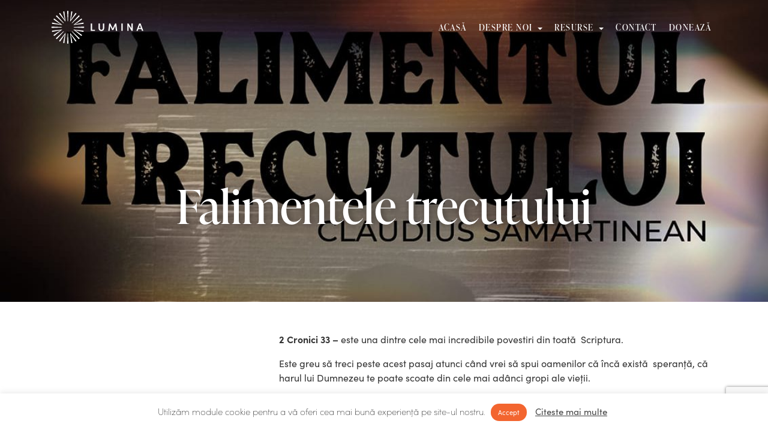

--- FILE ---
content_type: text/html; charset=UTF-8
request_url: https://biserica-lumina.ro/resurse/notite-predici/falimentele-trecutului/
body_size: 17011
content:
<!DOCTYPE html>
<html dir="ltr" lang="ro-RO"
	prefix="og: https://ogp.me/ns#" >
<head>
	<meta charset="UTF-8">
	<meta name="viewport" content="width=device-width, initial-scale=1, shrink-to-fit=no">
	<meta name="mobile-web-app-capable" content="yes">
	<meta name="apple-mobile-web-app-capable" content="yes">
	<meta name="apple-mobile-web-app-title" content="Biserica Lumina Timisoara - este o Biserică non denominațională care are ca scop glorificarea lui Dumnezeu prin aducerea oamenilor de la întuneric la lumină și echiparea lor pentru orice lucrare bună.">
	<link rel="profile" href="http://gmpg.org/xfn/11">
	<link rel="pingback" href="https://biserica-lumina.ro/xmlrpc.php">
		<title>Falimentele trecutului - Biserica Lumina Timisoara</title>

		<!-- All in One SEO 4.2.6.1 - aioseo.com -->
		<meta name="description" content="2 Cronici 33 – este una dintre cele mai incredibile povestiri din toată Scriptura. Este greu să treci peste acest pasaj atunci când vrei să spui oamenilor că încă există speranță, că harul lui Dumnezeu te poate scoate din cele mai adânci gropi ale vieții. Manase- povestea lui ne va aduce speranță. Și vom învăța" />
		<meta name="robots" content="max-image-preview:large" />
		<link rel="canonical" href="https://biserica-lumina.ro/resurse/notite-predici/falimentele-trecutului/" />
		<meta name="generator" content="All in One SEO (AIOSEO) 4.2.6.1 " />
		<meta property="og:locale" content="ro_RO" />
		<meta property="og:site_name" content="Biserica Lumina Timisoara - este o Biserică non denominațională care are ca scop glorificarea lui Dumnezeu prin aducerea oamenilor de la întuneric la lumină și echiparea lor pentru orice lucrare bună." />
		<meta property="og:type" content="article" />
		<meta property="og:title" content="Falimentele trecutului - Biserica Lumina Timisoara" />
		<meta property="og:description" content="2 Cronici 33 – este una dintre cele mai incredibile povestiri din toată Scriptura. Este greu să treci peste acest pasaj atunci când vrei să spui oamenilor că încă există speranță, că harul lui Dumnezeu te poate scoate din cele mai adânci gropi ale vieții. Manase- povestea lui ne va aduce speranță. Și vom învăța" />
		<meta property="og:url" content="https://biserica-lumina.ro/resurse/notite-predici/falimentele-trecutului/" />
		<meta property="article:published_time" content="2020-11-15T13:37:06+00:00" />
		<meta property="article:modified_time" content="2020-12-14T13:42:59+00:00" />
		<meta name="twitter:card" content="summary" />
		<meta name="twitter:title" content="Falimentele trecutului - Biserica Lumina Timisoara" />
		<meta name="twitter:description" content="2 Cronici 33 – este una dintre cele mai incredibile povestiri din toată Scriptura. Este greu să treci peste acest pasaj atunci când vrei să spui oamenilor că încă există speranță, că harul lui Dumnezeu te poate scoate din cele mai adânci gropi ale vieții. Manase- povestea lui ne va aduce speranță. Și vom învăța" />
		<script type="application/ld+json" class="aioseo-schema">
			{"@context":"https:\/\/schema.org","@graph":[{"@type":"BreadcrumbList","@id":"https:\/\/biserica-lumina.ro\/resurse\/notite-predici\/falimentele-trecutului\/#breadcrumblist","itemListElement":[{"@type":"ListItem","@id":"https:\/\/biserica-lumina.ro\/#listItem","position":1,"item":{"@type":"WebPage","@id":"https:\/\/biserica-lumina.ro\/","name":"Prima pagin\u0103","description":"Biserica Lumina, biseric\u0103 non denomina\u021bional\u0103 care are ca scop glorificarea lui Dumnezeu prin aducerea oamenilor de la \u00eentuneric la lumin\u0103 \u0219i echiparea lor.","url":"https:\/\/biserica-lumina.ro\/"},"nextItem":"https:\/\/biserica-lumina.ro\/resurse\/#listItem"},{"@type":"ListItem","@id":"https:\/\/biserica-lumina.ro\/resurse\/#listItem","position":2,"item":{"@type":"WebPage","@id":"https:\/\/biserica-lumina.ro\/resurse\/","name":"Resurse","url":"https:\/\/biserica-lumina.ro\/resurse\/"},"nextItem":"https:\/\/biserica-lumina.ro\/resurse\/notite-predici\/#listItem","previousItem":"https:\/\/biserica-lumina.ro\/#listItem"},{"@type":"ListItem","@id":"https:\/\/biserica-lumina.ro\/resurse\/notite-predici\/#listItem","position":3,"item":{"@type":"WebPage","@id":"https:\/\/biserica-lumina.ro\/resurse\/notite-predici\/","name":"Noti\u021be predici","url":"https:\/\/biserica-lumina.ro\/resurse\/notite-predici\/"},"nextItem":"https:\/\/biserica-lumina.ro\/resurse\/notite-predici\/falimentele-trecutului\/#listItem","previousItem":"https:\/\/biserica-lumina.ro\/resurse\/#listItem"},{"@type":"ListItem","@id":"https:\/\/biserica-lumina.ro\/resurse\/notite-predici\/falimentele-trecutului\/#listItem","position":4,"item":{"@type":"WebPage","@id":"https:\/\/biserica-lumina.ro\/resurse\/notite-predici\/falimentele-trecutului\/","name":"Falimentele trecutului","description":"2 Cronici 33 \u2013 este una dintre cele mai incredibile povestiri din toat\u0103 Scriptura. Este greu s\u0103 treci peste acest pasaj atunci c\u00e2nd vrei s\u0103 spui oamenilor c\u0103 \u00eenc\u0103 exist\u0103 speran\u021b\u0103, c\u0103 harul lui Dumnezeu te poate scoate din cele mai ad\u00e2nci gropi ale vie\u021bii. Manase- povestea lui ne va aduce speran\u021b\u0103. \u0218i vom \u00eenv\u0103\u021ba","url":"https:\/\/biserica-lumina.ro\/resurse\/notite-predici\/falimentele-trecutului\/"},"previousItem":"https:\/\/biserica-lumina.ro\/resurse\/notite-predici\/#listItem"}]},{"@type":"Organization","@id":"https:\/\/biserica-lumina.ro\/#organization","name":"Biserica Lumina Timisoara","url":"https:\/\/biserica-lumina.ro\/"},{"@type":"WebPage","@id":"https:\/\/biserica-lumina.ro\/resurse\/notite-predici\/falimentele-trecutului\/#webpage","url":"https:\/\/biserica-lumina.ro\/resurse\/notite-predici\/falimentele-trecutului\/","name":"Falimentele trecutului - Biserica Lumina Timisoara","description":"2 Cronici 33 \u2013 este una dintre cele mai incredibile povestiri din toat\u0103 Scriptura. Este greu s\u0103 treci peste acest pasaj atunci c\u00e2nd vrei s\u0103 spui oamenilor c\u0103 \u00eenc\u0103 exist\u0103 speran\u021b\u0103, c\u0103 harul lui Dumnezeu te poate scoate din cele mai ad\u00e2nci gropi ale vie\u021bii. Manase- povestea lui ne va aduce speran\u021b\u0103. \u0218i vom \u00eenv\u0103\u021ba","inLanguage":"ro-RO","isPartOf":{"@id":"https:\/\/biserica-lumina.ro\/#website"},"breadcrumb":{"@id":"https:\/\/biserica-lumina.ro\/resurse\/notite-predici\/falimentele-trecutului\/#breadcrumblist"},"image":{"@type":"ImageObject","url":"https:\/\/biserica-lumina.ro\/wp-content\/uploads\/2020\/12\/125416488_3671533682911915_5671695386046401803_o-e1607953237125.jpg","@id":"https:\/\/biserica-lumina.ro\/#mainImage","width":1133,"height":639},"primaryImageOfPage":{"@id":"https:\/\/biserica-lumina.ro\/resurse\/notite-predici\/falimentele-trecutului\/#mainImage"},"datePublished":"2020-11-15T13:37:06+00:00","dateModified":"2020-12-14T13:42:59+00:00"},{"@type":"WebSite","@id":"https:\/\/biserica-lumina.ro\/#website","url":"https:\/\/biserica-lumina.ro\/","name":"Biserica Lumina Timisoara","description":"este o Biseric\u0103 non denomina\u021bional\u0103 care are ca scop glorificarea lui Dumnezeu prin aducerea oamenilor de la \u00eentuneric la lumin\u0103 \u0219i echiparea lor pentru orice lucrare bun\u0103.","inLanguage":"ro-RO","publisher":{"@id":"https:\/\/biserica-lumina.ro\/#organization"}}]}
		</script>
		<!-- All in One SEO -->

<link rel='dns-prefetch' href='//www.googletagmanager.com' />
<link rel='dns-prefetch' href='//www.google.com' />
<link rel='dns-prefetch' href='//s.w.org' />
<link rel='dns-prefetch' href='//pagead2.googlesyndication.com' />
<link rel="alternate" type="application/rss+xml" title="Biserica Lumina Timisoara &raquo; Flux" href="https://biserica-lumina.ro/feed/" />
<link rel="alternate" type="application/rss+xml" title="Biserica Lumina Timisoara &raquo; Flux comentarii" href="https://biserica-lumina.ro/comments/feed/" />
<script type="text/javascript">
window._wpemojiSettings = {"baseUrl":"https:\/\/s.w.org\/images\/core\/emoji\/14.0.0\/72x72\/","ext":".png","svgUrl":"https:\/\/s.w.org\/images\/core\/emoji\/14.0.0\/svg\/","svgExt":".svg","source":{"concatemoji":"https:\/\/biserica-lumina.ro\/wp-includes\/js\/wp-emoji-release.min.js?ver=6.0.11"}};
/*! This file is auto-generated */
!function(e,a,t){var n,r,o,i=a.createElement("canvas"),p=i.getContext&&i.getContext("2d");function s(e,t){var a=String.fromCharCode,e=(p.clearRect(0,0,i.width,i.height),p.fillText(a.apply(this,e),0,0),i.toDataURL());return p.clearRect(0,0,i.width,i.height),p.fillText(a.apply(this,t),0,0),e===i.toDataURL()}function c(e){var t=a.createElement("script");t.src=e,t.defer=t.type="text/javascript",a.getElementsByTagName("head")[0].appendChild(t)}for(o=Array("flag","emoji"),t.supports={everything:!0,everythingExceptFlag:!0},r=0;r<o.length;r++)t.supports[o[r]]=function(e){if(!p||!p.fillText)return!1;switch(p.textBaseline="top",p.font="600 32px Arial",e){case"flag":return s([127987,65039,8205,9895,65039],[127987,65039,8203,9895,65039])?!1:!s([55356,56826,55356,56819],[55356,56826,8203,55356,56819])&&!s([55356,57332,56128,56423,56128,56418,56128,56421,56128,56430,56128,56423,56128,56447],[55356,57332,8203,56128,56423,8203,56128,56418,8203,56128,56421,8203,56128,56430,8203,56128,56423,8203,56128,56447]);case"emoji":return!s([129777,127995,8205,129778,127999],[129777,127995,8203,129778,127999])}return!1}(o[r]),t.supports.everything=t.supports.everything&&t.supports[o[r]],"flag"!==o[r]&&(t.supports.everythingExceptFlag=t.supports.everythingExceptFlag&&t.supports[o[r]]);t.supports.everythingExceptFlag=t.supports.everythingExceptFlag&&!t.supports.flag,t.DOMReady=!1,t.readyCallback=function(){t.DOMReady=!0},t.supports.everything||(n=function(){t.readyCallback()},a.addEventListener?(a.addEventListener("DOMContentLoaded",n,!1),e.addEventListener("load",n,!1)):(e.attachEvent("onload",n),a.attachEvent("onreadystatechange",function(){"complete"===a.readyState&&t.readyCallback()})),(e=t.source||{}).concatemoji?c(e.concatemoji):e.wpemoji&&e.twemoji&&(c(e.twemoji),c(e.wpemoji)))}(window,document,window._wpemojiSettings);
</script>
<style type="text/css">
img.wp-smiley,
img.emoji {
	display: inline !important;
	border: none !important;
	box-shadow: none !important;
	height: 1em !important;
	width: 1em !important;
	margin: 0 0.07em !important;
	vertical-align: -0.1em !important;
	background: none !important;
	padding: 0 !important;
}
</style>
	<link rel='stylesheet' id='wp-block-library-css'  href='https://biserica-lumina.ro/wp-includes/css/dist/block-library/style.min.css?ver=6.0.11' type='text/css' media='all' />
<style id='global-styles-inline-css' type='text/css'>
body{--wp--preset--color--black: #000000;--wp--preset--color--cyan-bluish-gray: #abb8c3;--wp--preset--color--white: #ffffff;--wp--preset--color--pale-pink: #f78da7;--wp--preset--color--vivid-red: #cf2e2e;--wp--preset--color--luminous-vivid-orange: #ff6900;--wp--preset--color--luminous-vivid-amber: #fcb900;--wp--preset--color--light-green-cyan: #7bdcb5;--wp--preset--color--vivid-green-cyan: #00d084;--wp--preset--color--pale-cyan-blue: #8ed1fc;--wp--preset--color--vivid-cyan-blue: #0693e3;--wp--preset--color--vivid-purple: #9b51e0;--wp--preset--gradient--vivid-cyan-blue-to-vivid-purple: linear-gradient(135deg,rgba(6,147,227,1) 0%,rgb(155,81,224) 100%);--wp--preset--gradient--light-green-cyan-to-vivid-green-cyan: linear-gradient(135deg,rgb(122,220,180) 0%,rgb(0,208,130) 100%);--wp--preset--gradient--luminous-vivid-amber-to-luminous-vivid-orange: linear-gradient(135deg,rgba(252,185,0,1) 0%,rgba(255,105,0,1) 100%);--wp--preset--gradient--luminous-vivid-orange-to-vivid-red: linear-gradient(135deg,rgba(255,105,0,1) 0%,rgb(207,46,46) 100%);--wp--preset--gradient--very-light-gray-to-cyan-bluish-gray: linear-gradient(135deg,rgb(238,238,238) 0%,rgb(169,184,195) 100%);--wp--preset--gradient--cool-to-warm-spectrum: linear-gradient(135deg,rgb(74,234,220) 0%,rgb(151,120,209) 20%,rgb(207,42,186) 40%,rgb(238,44,130) 60%,rgb(251,105,98) 80%,rgb(254,248,76) 100%);--wp--preset--gradient--blush-light-purple: linear-gradient(135deg,rgb(255,206,236) 0%,rgb(152,150,240) 100%);--wp--preset--gradient--blush-bordeaux: linear-gradient(135deg,rgb(254,205,165) 0%,rgb(254,45,45) 50%,rgb(107,0,62) 100%);--wp--preset--gradient--luminous-dusk: linear-gradient(135deg,rgb(255,203,112) 0%,rgb(199,81,192) 50%,rgb(65,88,208) 100%);--wp--preset--gradient--pale-ocean: linear-gradient(135deg,rgb(255,245,203) 0%,rgb(182,227,212) 50%,rgb(51,167,181) 100%);--wp--preset--gradient--electric-grass: linear-gradient(135deg,rgb(202,248,128) 0%,rgb(113,206,126) 100%);--wp--preset--gradient--midnight: linear-gradient(135deg,rgb(2,3,129) 0%,rgb(40,116,252) 100%);--wp--preset--duotone--dark-grayscale: url('#wp-duotone-dark-grayscale');--wp--preset--duotone--grayscale: url('#wp-duotone-grayscale');--wp--preset--duotone--purple-yellow: url('#wp-duotone-purple-yellow');--wp--preset--duotone--blue-red: url('#wp-duotone-blue-red');--wp--preset--duotone--midnight: url('#wp-duotone-midnight');--wp--preset--duotone--magenta-yellow: url('#wp-duotone-magenta-yellow');--wp--preset--duotone--purple-green: url('#wp-duotone-purple-green');--wp--preset--duotone--blue-orange: url('#wp-duotone-blue-orange');--wp--preset--font-size--small: 13px;--wp--preset--font-size--medium: 20px;--wp--preset--font-size--large: 36px;--wp--preset--font-size--x-large: 42px;}.has-black-color{color: var(--wp--preset--color--black) !important;}.has-cyan-bluish-gray-color{color: var(--wp--preset--color--cyan-bluish-gray) !important;}.has-white-color{color: var(--wp--preset--color--white) !important;}.has-pale-pink-color{color: var(--wp--preset--color--pale-pink) !important;}.has-vivid-red-color{color: var(--wp--preset--color--vivid-red) !important;}.has-luminous-vivid-orange-color{color: var(--wp--preset--color--luminous-vivid-orange) !important;}.has-luminous-vivid-amber-color{color: var(--wp--preset--color--luminous-vivid-amber) !important;}.has-light-green-cyan-color{color: var(--wp--preset--color--light-green-cyan) !important;}.has-vivid-green-cyan-color{color: var(--wp--preset--color--vivid-green-cyan) !important;}.has-pale-cyan-blue-color{color: var(--wp--preset--color--pale-cyan-blue) !important;}.has-vivid-cyan-blue-color{color: var(--wp--preset--color--vivid-cyan-blue) !important;}.has-vivid-purple-color{color: var(--wp--preset--color--vivid-purple) !important;}.has-black-background-color{background-color: var(--wp--preset--color--black) !important;}.has-cyan-bluish-gray-background-color{background-color: var(--wp--preset--color--cyan-bluish-gray) !important;}.has-white-background-color{background-color: var(--wp--preset--color--white) !important;}.has-pale-pink-background-color{background-color: var(--wp--preset--color--pale-pink) !important;}.has-vivid-red-background-color{background-color: var(--wp--preset--color--vivid-red) !important;}.has-luminous-vivid-orange-background-color{background-color: var(--wp--preset--color--luminous-vivid-orange) !important;}.has-luminous-vivid-amber-background-color{background-color: var(--wp--preset--color--luminous-vivid-amber) !important;}.has-light-green-cyan-background-color{background-color: var(--wp--preset--color--light-green-cyan) !important;}.has-vivid-green-cyan-background-color{background-color: var(--wp--preset--color--vivid-green-cyan) !important;}.has-pale-cyan-blue-background-color{background-color: var(--wp--preset--color--pale-cyan-blue) !important;}.has-vivid-cyan-blue-background-color{background-color: var(--wp--preset--color--vivid-cyan-blue) !important;}.has-vivid-purple-background-color{background-color: var(--wp--preset--color--vivid-purple) !important;}.has-black-border-color{border-color: var(--wp--preset--color--black) !important;}.has-cyan-bluish-gray-border-color{border-color: var(--wp--preset--color--cyan-bluish-gray) !important;}.has-white-border-color{border-color: var(--wp--preset--color--white) !important;}.has-pale-pink-border-color{border-color: var(--wp--preset--color--pale-pink) !important;}.has-vivid-red-border-color{border-color: var(--wp--preset--color--vivid-red) !important;}.has-luminous-vivid-orange-border-color{border-color: var(--wp--preset--color--luminous-vivid-orange) !important;}.has-luminous-vivid-amber-border-color{border-color: var(--wp--preset--color--luminous-vivid-amber) !important;}.has-light-green-cyan-border-color{border-color: var(--wp--preset--color--light-green-cyan) !important;}.has-vivid-green-cyan-border-color{border-color: var(--wp--preset--color--vivid-green-cyan) !important;}.has-pale-cyan-blue-border-color{border-color: var(--wp--preset--color--pale-cyan-blue) !important;}.has-vivid-cyan-blue-border-color{border-color: var(--wp--preset--color--vivid-cyan-blue) !important;}.has-vivid-purple-border-color{border-color: var(--wp--preset--color--vivid-purple) !important;}.has-vivid-cyan-blue-to-vivid-purple-gradient-background{background: var(--wp--preset--gradient--vivid-cyan-blue-to-vivid-purple) !important;}.has-light-green-cyan-to-vivid-green-cyan-gradient-background{background: var(--wp--preset--gradient--light-green-cyan-to-vivid-green-cyan) !important;}.has-luminous-vivid-amber-to-luminous-vivid-orange-gradient-background{background: var(--wp--preset--gradient--luminous-vivid-amber-to-luminous-vivid-orange) !important;}.has-luminous-vivid-orange-to-vivid-red-gradient-background{background: var(--wp--preset--gradient--luminous-vivid-orange-to-vivid-red) !important;}.has-very-light-gray-to-cyan-bluish-gray-gradient-background{background: var(--wp--preset--gradient--very-light-gray-to-cyan-bluish-gray) !important;}.has-cool-to-warm-spectrum-gradient-background{background: var(--wp--preset--gradient--cool-to-warm-spectrum) !important;}.has-blush-light-purple-gradient-background{background: var(--wp--preset--gradient--blush-light-purple) !important;}.has-blush-bordeaux-gradient-background{background: var(--wp--preset--gradient--blush-bordeaux) !important;}.has-luminous-dusk-gradient-background{background: var(--wp--preset--gradient--luminous-dusk) !important;}.has-pale-ocean-gradient-background{background: var(--wp--preset--gradient--pale-ocean) !important;}.has-electric-grass-gradient-background{background: var(--wp--preset--gradient--electric-grass) !important;}.has-midnight-gradient-background{background: var(--wp--preset--gradient--midnight) !important;}.has-small-font-size{font-size: var(--wp--preset--font-size--small) !important;}.has-medium-font-size{font-size: var(--wp--preset--font-size--medium) !important;}.has-large-font-size{font-size: var(--wp--preset--font-size--large) !important;}.has-x-large-font-size{font-size: var(--wp--preset--font-size--x-large) !important;}
</style>
<link rel='stylesheet' id='pure-css-css'  href='https://biserica-lumina.ro/wp-content/plugins/cf7-views/assets/css/pure-min.css?ver=6.0.11' type='text/css' media='all' />
<link rel='stylesheet' id='pure-grid-css-css'  href='https://biserica-lumina.ro/wp-content/plugins/cf7-views/assets/css/grids-responsive-min.css?ver=6.0.11' type='text/css' media='all' />
<link rel='stylesheet' id='cf7-views-front-css'  href='https://biserica-lumina.ro/wp-content/plugins/cf7-views/assets/css/cf7-views-display.css?ver=6.0.11' type='text/css' media='all' />
<link rel='stylesheet' id='contact-form-7-css'  href='https://biserica-lumina.ro/wp-content/plugins/contact-form-7/includes/css/styles.css?ver=5.6.3' type='text/css' media='all' />
<link rel='stylesheet' id='cookie-law-info-css'  href='https://biserica-lumina.ro/wp-content/plugins/cookie-law-info/legacy/public/css/cookie-law-info-public.css?ver=3.0.3' type='text/css' media='all' />
<link rel='stylesheet' id='cookie-law-info-gdpr-css'  href='https://biserica-lumina.ro/wp-content/plugins/cookie-law-info/legacy/public/css/cookie-law-info-gdpr.css?ver=3.0.3' type='text/css' media='all' />
<link rel='stylesheet' id='understrap-styles-css'  href='https://biserica-lumina.ro/wp-content/themes/Lumina/css/theme.min.css?ver=0.8.8.1711488181' type='text/css' media='all' />
<link rel='stylesheet' id='__EPYT__style-css'  href='https://biserica-lumina.ro/wp-content/plugins/youtube-embed-plus/styles/ytprefs.min.css?ver=14.1.4' type='text/css' media='all' />
<style id='__EPYT__style-inline-css' type='text/css'>

                .epyt-gallery-thumb {
                        width: 33.333%;
                }
                
                         @media (min-width:0px) and (max-width: 767px) {
                            .epyt-gallery-rowbreak {
                                display: none;
                            }
                            .epyt-gallery-allthumbs[class*="epyt-cols"] .epyt-gallery-thumb {
                                width: 100% !important;
                            }
                          }
</style>
<script type='text/javascript' src='https://biserica-lumina.ro/wp-includes/js/jquery/jquery.min.js?ver=3.6.0' id='jquery-core-js'></script>
<script type='text/javascript' src='https://biserica-lumina.ro/wp-includes/js/jquery/jquery-migrate.min.js?ver=3.3.2' id='jquery-migrate-js'></script>
<script type='text/javascript' id='cookie-law-info-js-extra'>
/* <![CDATA[ */
var Cli_Data = {"nn_cookie_ids":[],"cookielist":[],"non_necessary_cookies":[],"ccpaEnabled":"","ccpaRegionBased":"","ccpaBarEnabled":"","strictlyEnabled":["necessary","obligatoire"],"ccpaType":"gdpr","js_blocking":"","custom_integration":"","triggerDomRefresh":"","secure_cookies":""};
var cli_cookiebar_settings = {"animate_speed_hide":"500","animate_speed_show":"500","background":"#FFF","border":"#b1a6a6c2","border_on":"","button_1_button_colour":"#f3652f","button_1_button_hover":"#c25126","button_1_link_colour":"#ffffff","button_1_as_button":"1","button_1_new_win":"","button_2_button_colour":"#333","button_2_button_hover":"#292929","button_2_link_colour":"#444","button_2_as_button":"","button_2_hidebar":"","button_3_button_colour":"#cecece","button_3_button_hover":"#a5a5a5","button_3_link_colour":"#000000","button_3_as_button":"1","button_3_new_win":"","button_4_button_colour":"#000","button_4_button_hover":"#000000","button_4_link_colour":"#fff","button_4_as_button":"1","button_7_button_colour":"#61a229","button_7_button_hover":"#4e8221","button_7_link_colour":"#fff","button_7_as_button":"1","button_7_new_win":"","font_family":"inherit","header_fix":"","notify_animate_hide":"1","notify_animate_show":"","notify_div_id":"#cookie-law-info-bar","notify_position_horizontal":"right","notify_position_vertical":"bottom","scroll_close":"","scroll_close_reload":"","accept_close_reload":"","reject_close_reload":"","showagain_tab":"","showagain_background":"#fff","showagain_border":"#000","showagain_div_id":"#cookie-law-info-again","showagain_x_position":"100px","text":"#000","show_once_yn":"","show_once":"10000","logging_on":"","as_popup":"","popup_overlay":"1","bar_heading_text":"","cookie_bar_as":"banner","popup_showagain_position":"bottom-right","widget_position":"left"};
var log_object = {"ajax_url":"https:\/\/biserica-lumina.ro\/wp-admin\/admin-ajax.php"};
/* ]]> */
</script>
<script type='text/javascript' src='https://biserica-lumina.ro/wp-content/plugins/cookie-law-info/legacy/public/js/cookie-law-info-public.js?ver=3.0.3' id='cookie-law-info-js'></script>

<!-- Google Analytics snippet added by Site Kit -->
<script type='text/javascript' src='https://www.googletagmanager.com/gtag/js?id=UA-93553729-1' id='google_gtagjs-js' async></script>
<script type='text/javascript' id='google_gtagjs-js-after'>
window.dataLayer = window.dataLayer || [];function gtag(){dataLayer.push(arguments);}
gtag('set', 'linker', {"domains":["biserica-lumina.ro"]} );
gtag("js", new Date());
gtag("set", "developer_id.dZTNiMT", true);
gtag("config", "UA-93553729-1", {"anonymize_ip":true});
</script>

<!-- End Google Analytics snippet added by Site Kit -->
<script type='text/javascript' id='__ytprefs__-js-extra'>
/* <![CDATA[ */
var _EPYT_ = {"ajaxurl":"https:\/\/biserica-lumina.ro\/wp-admin\/admin-ajax.php","security":"20aebfd5b8","gallery_scrolloffset":"20","eppathtoscripts":"https:\/\/biserica-lumina.ro\/wp-content\/plugins\/youtube-embed-plus\/scripts\/","eppath":"https:\/\/biserica-lumina.ro\/wp-content\/plugins\/youtube-embed-plus\/","epresponsiveselector":"[\"iframe.__youtube_prefs__\",\"iframe[src*='youtube.com']\",\"iframe[src*='youtube-nocookie.com']\",\"iframe[data-ep-src*='youtube.com']\",\"iframe[data-ep-src*='youtube-nocookie.com']\",\"iframe[data-ep-gallerysrc*='youtube.com']\"]","epdovol":"1","version":"14.1.4","evselector":"iframe.__youtube_prefs__[src], iframe[src*=\"youtube.com\/embed\/\"], iframe[src*=\"youtube-nocookie.com\/embed\/\"]","ajax_compat":"","ytapi_load":"light","pause_others":"","stopMobileBuffer":"1","facade_mode":"","not_live_on_channel":"","vi_active":"","vi_js_posttypes":[]};
/* ]]> */
</script>
<script type='text/javascript' src='https://biserica-lumina.ro/wp-content/plugins/youtube-embed-plus/scripts/ytprefs.min.js?ver=14.1.4' id='__ytprefs__-js'></script>
<link rel="https://api.w.org/" href="https://biserica-lumina.ro/wp-json/" /><link rel="alternate" type="application/json" href="https://biserica-lumina.ro/wp-json/wp/v2/pages/449" /><link rel="EditURI" type="application/rsd+xml" title="RSD" href="https://biserica-lumina.ro/xmlrpc.php?rsd" />
<link rel="wlwmanifest" type="application/wlwmanifest+xml" href="https://biserica-lumina.ro/wp-includes/wlwmanifest.xml" /> 
<meta name="generator" content="WordPress 6.0.11" />
<link rel='shortlink' href='https://biserica-lumina.ro/?p=449' />
<link rel="alternate" type="application/json+oembed" href="https://biserica-lumina.ro/wp-json/oembed/1.0/embed?url=https%3A%2F%2Fbiserica-lumina.ro%2Fresurse%2Fnotite-predici%2Ffalimentele-trecutului%2F" />
<link rel="alternate" type="text/xml+oembed" href="https://biserica-lumina.ro/wp-json/oembed/1.0/embed?url=https%3A%2F%2Fbiserica-lumina.ro%2Fresurse%2Fnotite-predici%2Ffalimentele-trecutului%2F&#038;format=xml" />

		<!-- GA Google Analytics @ https://m0n.co/ga -->
		<script>
			(function(i,s,o,g,r,a,m){i['GoogleAnalyticsObject']=r;i[r]=i[r]||function(){
			(i[r].q=i[r].q||[]).push(arguments)},i[r].l=1*new Date();a=s.createElement(o),
			m=s.getElementsByTagName(o)[0];a.async=1;a.src=g;m.parentNode.insertBefore(a,m)
			})(window,document,'script','https://www.google-analytics.com/analytics.js','ga');
			ga('create', 'UA-93553729-1', 'auto');
			ga('send', 'pageview');
		</script>

	<meta name="generator" content="Site Kit by Google 1.85.0" />
<!-- Google AdSense snippet added by Site Kit -->
<meta name="google-adsense-platform-account" content="ca-host-pub-2644536267352236">
<meta name="google-adsense-platform-domain" content="sitekit.withgoogle.com">
<!-- End Google AdSense snippet added by Site Kit -->

<!-- Google AdSense snippet added by Site Kit -->
<script async="async" src="https://pagead2.googlesyndication.com/pagead/js/adsbygoogle.js?client=ca-pub-2945383492604104" crossorigin="anonymous" type="text/javascript"></script>

<!-- End Google AdSense snippet added by Site Kit -->
<link rel="icon" href="https://biserica-lumina.ro/wp-content/uploads/2022/10/Icon-1@2x-150x150.png" sizes="32x32" />
<link rel="icon" href="https://biserica-lumina.ro/wp-content/uploads/2022/10/Icon-1@2x-300x300.png" sizes="192x192" />
<link rel="apple-touch-icon" href="https://biserica-lumina.ro/wp-content/uploads/2022/10/Icon-1@2x-300x300.png" />
<meta name="msapplication-TileImage" content="https://biserica-lumina.ro/wp-content/uploads/2022/10/Icon-1@2x-300x300.png" />
<style id="sccss">/* Enter Your Custom CSS Here */
.check_investim .wpcf7-list-item{
	display: block;
	margin-bottom: 15px;
}

.form-register-conf #confsubmit.wpcf7-submit{
	background: #ECA952 !important;
}</style>	<script type="text/javascript" src="https://biserica-lumina.ro/wp-content/themes/Lumina/js/owl.carousel.min.js"></script>
	<script type="text/javascript" src="https://biserica-lumina.ro/wp-content/themes/Lumina/js/custom.js"></script>
    <link rel="stylesheet" href="https://use.typekit.net/xnh6leq.css">
    <link href="https://fonts.googleapis.com/icon?family=Material+Icons&display=swap" rel="stylesheet">
</head>

<body class="page-template page-template-page-templates page-template-notite-single page-template-page-templatesnotite-single-php page page-id-449 page-child parent-pageid-440 elementor-default elementor-kit-727">

<div class="site" id="page">

            <!-- ******************* The Navbar Area ******************* -->
<div id="wrapper-navbar" itemscope itemtype="http://schema.org/WebSite">

    <a class="skip-link sr-only sr-only-focusable" href="#content">Skip to content</a>

    <nav class="navbar navbar-expand-md">

        <div class="container" >

            <a class="logo" rel="home" href="https://biserica-lumina.ro/" title="Biserica Lumina Timisoara" itemprop="url">
                <img src="https://biserica-lumina.ro/wp-content/themes/Lumina/img/biserica-lumina-logo-light.svg" alt="Biserica Lumina Timisoara">
            </a>


<!--            <button class="navbar-toggler" type="button" data-toggle="collapse" data-target="#navbarNavDropdown" aria-controls="navbarNavDropdown" aria-expanded="false" aria-label="--><!--">-->
<!--                <span class="navbar-toggler-icon"></span>-->
<!--            </button>-->

            <div class="menu_wrapper">
                <a href="javascript:;" class="menu_icon"></a>
                <!-- The WordPress Menu goes here -->
                <div id="navbarNavDropdown" class="collapse navbar-collapse"><ul id="main-menu" class="navbar-nav ml-auto"><li itemscope="itemscope" itemtype="https://www.schema.org/SiteNavigationElement" id="menu-item-17" class="menu-item menu-item-type-post_type menu-item-object-page menu-item-home menu-item-17 nav-item"><a title="Acasă" href="https://biserica-lumina.ro/" class="nav-link">Acasă</a></li>
<li itemscope="itemscope" itemtype="https://www.schema.org/SiteNavigationElement" id="menu-item-22" class="menu-item menu-item-type-custom menu-item-object-custom menu-item-has-children dropdown menu-item-22 nav-item"><a title="Despre noi" href="#" data-toggle="dropdown" aria-haspopup="true" aria-expanded="false" class="dropdown-toggle nav-link" id="menu-item-dropdown-22">Despre noi</a>
<ul class="dropdown-menu" aria-labelledby="menu-item-dropdown-22" role="menu">
	<li itemscope="itemscope" itemtype="https://www.schema.org/SiteNavigationElement" id="menu-item-21" class="menu-item menu-item-type-post_type menu-item-object-page menu-item-21 nav-item"><a title="Scurt istoric" href="https://biserica-lumina.ro/despre-noi/scurt-istoric/" class="dropdown-item">Scurt istoric</a></li>
	<li itemscope="itemscope" itemtype="https://www.schema.org/SiteNavigationElement" id="menu-item-116" class="menu-item menu-item-type-post_type menu-item-object-page menu-item-116 nav-item"><a title="Cultura casei noastre" href="https://biserica-lumina.ro/despre-noi/cultura-casei-noastre/" class="dropdown-item">Cultura casei noastre</a></li>
	<li itemscope="itemscope" itemtype="https://www.schema.org/SiteNavigationElement" id="menu-item-38" class="menu-item menu-item-type-post_type menu-item-object-page menu-item-38 nav-item"><a title="Departamente" href="https://biserica-lumina.ro/despre-noi/departamente/" class="dropdown-item">Departamente</a></li>
	<li itemscope="itemscope" itemtype="https://www.schema.org/SiteNavigationElement" id="menu-item-772" class="menu-item menu-item-type-post_type menu-item-object-page menu-item-772 nav-item"><a title="Grupe de casă" href="https://biserica-lumina.ro/despre-noi/grupe-de-casa/" class="dropdown-item">Grupe de casă</a></li>
</ul>
</li>
<li itemscope="itemscope" itemtype="https://www.schema.org/SiteNavigationElement" id="menu-item-167" class="menu-item menu-item-type-custom menu-item-object-custom menu-item-has-children dropdown menu-item-167 nav-item"><a title="Resurse" href="#" data-toggle="dropdown" aria-haspopup="true" aria-expanded="false" class="dropdown-toggle nav-link" id="menu-item-dropdown-167">Resurse</a>
<ul class="dropdown-menu" aria-labelledby="menu-item-dropdown-167" role="menu">
	<li itemscope="itemscope" itemtype="https://www.schema.org/SiteNavigationElement" id="menu-item-465" class="menu-item menu-item-type-post_type menu-item-object-page current-page-ancestor menu-item-465 nav-item"><a title="Notițe predici" href="https://biserica-lumina.ro/resurse/notite-predici/" class="dropdown-item">Notițe predici</a></li>
	<li itemscope="itemscope" itemtype="https://www.schema.org/SiteNavigationElement" id="menu-item-168" class="menu-item menu-item-type-post_type menu-item-object-page menu-item-168 nav-item"><a title="Video" href="https://biserica-lumina.ro/resurse/video/" class="dropdown-item">Video</a></li>
	<li itemscope="itemscope" itemtype="https://www.schema.org/SiteNavigationElement" id="menu-item-340" class="menu-item menu-item-type-post_type menu-item-object-page menu-item-340 nav-item"><a title="Studiu 1 Tesaloniceni" href="https://biserica-lumina.ro/resurse/studiu-1-tesaloniceni/" class="dropdown-item">Studiu 1 Tesaloniceni</a></li>
	<li itemscope="itemscope" itemtype="https://www.schema.org/SiteNavigationElement" id="menu-item-169" class="menu-item menu-item-type-post_type menu-item-object-page menu-item-169 nav-item"><a title="Muzică" href="https://biserica-lumina.ro/resurse/muzica/" class="dropdown-item">Muzică</a></li>
	<li itemscope="itemscope" itemtype="https://www.schema.org/SiteNavigationElement" id="menu-item-373" class="menu-item menu-item-type-post_type menu-item-object-page menu-item-373 nav-item"><a title="Lanț de rugăciune" href="https://biserica-lumina.ro/lant-de-rugaciune/" class="dropdown-item">Lanț de rugăciune</a></li>
	<li itemscope="itemscope" itemtype="https://www.schema.org/SiteNavigationElement" id="menu-item-382" class="menu-item menu-item-type-post_type menu-item-object-page menu-item-382 nav-item"><a title="Săptămâna Patimilor" href="https://biserica-lumina.ro/resurse/saptamana-patimilor/" class="dropdown-item">Săptămâna Patimilor</a></li>
</ul>
</li>
<li itemscope="itemscope" itemtype="https://www.schema.org/SiteNavigationElement" id="menu-item-19" class="menu-item menu-item-type-post_type menu-item-object-page menu-item-19 nav-item"><a title="Contact" href="https://biserica-lumina.ro/contact/" class="nav-link">Contact</a></li>
<li itemscope="itemscope" itemtype="https://www.schema.org/SiteNavigationElement" id="menu-item-377" class="menu-item menu-item-type-post_type menu-item-object-page menu-item-377 nav-item"><a title="Donează" href="https://biserica-lumina.ro/doneaza/" class="nav-link">Donează</a></li>
</ul></div>            </div>


        </div><!-- .container -->

        <div class="clearfix mobile_menu">
            <a href="javascript:;" class="close_menu_icon"></a>
            <div class="mobile_menu_block clearfix">
                <div class="menu-header-container"><ul id="main-menu" class="menu"><li itemscope="itemscope" itemtype="https://www.schema.org/SiteNavigationElement" class="menu-item menu-item-type-post_type menu-item-object-page menu-item-home menu-item-17 nav-item"><a title="Acasă" href="https://biserica-lumina.ro/" class="nav-link">Acasă</a></li>
<li itemscope="itemscope" itemtype="https://www.schema.org/SiteNavigationElement" class="menu-item menu-item-type-custom menu-item-object-custom menu-item-has-children dropdown menu-item-22 nav-item"><a title="Despre noi" href="#" data-toggle="dropdown" aria-haspopup="true" aria-expanded="false" class="dropdown-toggle nav-link" id="menu-item-dropdown-22">Despre noi</a>
<ul class="dropdown-menu" aria-labelledby="menu-item-dropdown-22" role="menu">
	<li itemscope="itemscope" itemtype="https://www.schema.org/SiteNavigationElement" class="menu-item menu-item-type-post_type menu-item-object-page menu-item-21 nav-item"><a title="Scurt istoric" href="https://biserica-lumina.ro/despre-noi/scurt-istoric/" class="dropdown-item">Scurt istoric</a></li>
	<li itemscope="itemscope" itemtype="https://www.schema.org/SiteNavigationElement" class="menu-item menu-item-type-post_type menu-item-object-page menu-item-116 nav-item"><a title="Cultura casei noastre" href="https://biserica-lumina.ro/despre-noi/cultura-casei-noastre/" class="dropdown-item">Cultura casei noastre</a></li>
	<li itemscope="itemscope" itemtype="https://www.schema.org/SiteNavigationElement" class="menu-item menu-item-type-post_type menu-item-object-page menu-item-38 nav-item"><a title="Departamente" href="https://biserica-lumina.ro/despre-noi/departamente/" class="dropdown-item">Departamente</a></li>
	<li itemscope="itemscope" itemtype="https://www.schema.org/SiteNavigationElement" class="menu-item menu-item-type-post_type menu-item-object-page menu-item-772 nav-item"><a title="Grupe de casă" href="https://biserica-lumina.ro/despre-noi/grupe-de-casa/" class="dropdown-item">Grupe de casă</a></li>
</ul>
</li>
<li itemscope="itemscope" itemtype="https://www.schema.org/SiteNavigationElement" class="menu-item menu-item-type-custom menu-item-object-custom menu-item-has-children dropdown menu-item-167 nav-item"><a title="Resurse" href="#" data-toggle="dropdown" aria-haspopup="true" aria-expanded="false" class="dropdown-toggle nav-link" id="menu-item-dropdown-167">Resurse</a>
<ul class="dropdown-menu" aria-labelledby="menu-item-dropdown-167" role="menu">
	<li itemscope="itemscope" itemtype="https://www.schema.org/SiteNavigationElement" class="menu-item menu-item-type-post_type menu-item-object-page current-page-ancestor menu-item-465 nav-item"><a title="Notițe predici" href="https://biserica-lumina.ro/resurse/notite-predici/" class="dropdown-item">Notițe predici</a></li>
	<li itemscope="itemscope" itemtype="https://www.schema.org/SiteNavigationElement" class="menu-item menu-item-type-post_type menu-item-object-page menu-item-168 nav-item"><a title="Video" href="https://biserica-lumina.ro/resurse/video/" class="dropdown-item">Video</a></li>
	<li itemscope="itemscope" itemtype="https://www.schema.org/SiteNavigationElement" class="menu-item menu-item-type-post_type menu-item-object-page menu-item-340 nav-item"><a title="Studiu 1 Tesaloniceni" href="https://biserica-lumina.ro/resurse/studiu-1-tesaloniceni/" class="dropdown-item">Studiu 1 Tesaloniceni</a></li>
	<li itemscope="itemscope" itemtype="https://www.schema.org/SiteNavigationElement" class="menu-item menu-item-type-post_type menu-item-object-page menu-item-169 nav-item"><a title="Muzică" href="https://biserica-lumina.ro/resurse/muzica/" class="dropdown-item">Muzică</a></li>
	<li itemscope="itemscope" itemtype="https://www.schema.org/SiteNavigationElement" class="menu-item menu-item-type-post_type menu-item-object-page menu-item-373 nav-item"><a title="Lanț de rugăciune" href="https://biserica-lumina.ro/lant-de-rugaciune/" class="dropdown-item">Lanț de rugăciune</a></li>
	<li itemscope="itemscope" itemtype="https://www.schema.org/SiteNavigationElement" class="menu-item menu-item-type-post_type menu-item-object-page menu-item-382 nav-item"><a title="Săptămâna Patimilor" href="https://biserica-lumina.ro/resurse/saptamana-patimilor/" class="dropdown-item">Săptămâna Patimilor</a></li>
</ul>
</li>
<li itemscope="itemscope" itemtype="https://www.schema.org/SiteNavigationElement" class="menu-item menu-item-type-post_type menu-item-object-page menu-item-19 nav-item"><a title="Contact" href="https://biserica-lumina.ro/contact/" class="nav-link">Contact</a></li>
<li itemscope="itemscope" itemtype="https://www.schema.org/SiteNavigationElement" class="menu-item menu-item-type-post_type menu-item-object-page menu-item-377 nav-item"><a title="Donează" href="https://biserica-lumina.ro/doneaza/" class="nav-link">Donează</a></li>
</ul></div>
            </div>
            <div class="mobile_overlay"></div>
        </div>

    </nav><!-- .site-navigation -->

</div><!-- #wrapper-navbar end -->
    
<div class="wrapper" id="full-width-page-wrapper">

    <div class="container" id="content">

        <div class="row">

            <div class="col-md-12 content-area" id="primary">

                <main class="site-main" id="main" role="main">

                    
                        
<article class="post-449 page type-page status-publish has-post-thumbnail hentry" id="post-449">
    <div class="block-full-width">
    <div class="page_header_image">
                    <img width="1133" height="639" src="https://biserica-lumina.ro/wp-content/uploads/2020/12/125416488_3671533682911915_5671695386046401803_o-e1607953237125.jpg" class="attachment- size- wp-post-image" alt="" srcset="https://biserica-lumina.ro/wp-content/uploads/2020/12/125416488_3671533682911915_5671695386046401803_o-e1607953237125.jpg 1133w, https://biserica-lumina.ro/wp-content/uploads/2020/12/125416488_3671533682911915_5671695386046401803_o-e1607953237125-300x169.jpg 300w, https://biserica-lumina.ro/wp-content/uploads/2020/12/125416488_3671533682911915_5671695386046401803_o-e1607953237125-768x433.jpg 768w, https://biserica-lumina.ro/wp-content/uploads/2020/12/125416488_3671533682911915_5671695386046401803_o-e1607953237125-1024x578.jpg 1024w" sizes="(max-width: 1133px) 100vw, 1133px" />                <header class="entry-header">
            <h1 class="entry-title">Falimentele trecutului</h1>        </header>
    </div>
</div>    <div class="entry-content " id="scroll_content">


                            

        <div class="row">
            <div class="col-xs-12 col-sm-4">
                <p><iframe allow="accelerometer; autoplay; clipboard-write; encrypted-media; gyroscope; picture-in-picture" allowfullscreen="" frameborder="0" height="315" src="https://www.youtube.com/embed/WxFhfRB3cnY" width="560"></iframe></p>

<p>&nbsp;</p>
                <a href="https://biserica-lumina.ro/resurse/notite-predici/" class="all_notes"><i class="material-icons">keyboard_arrow_left</i> Toate notițele</a>
            </div>
            <div class="col-xs-12 col-sm-8">
                
<p><strong>2 Cronici 33 – </strong>este una dintre cele mai incredibile povestiri din toată&nbsp; Scriptura.&nbsp;</p>



<p>Este greu să treci peste acest pasaj atunci când vrei să spui oamenilor că încă există&nbsp; speranță, că harul lui Dumnezeu te poate scoate din cele mai adânci gropi ale vieții.&nbsp;</p>



<p><strong>Manase</strong>&#8211; povestea lui ne va aduce speranță. Și vom învăța cum să biruim&nbsp; falimentele trecutului.&nbsp;</p>



<p>• <strong>Răzvrătirea lui Manase.&nbsp;</strong></p>



<p><strong><em>2 Cronici 33:1&nbsp;</em></strong></p>



<p><em>” Manase avea doisprezece ani când a ajuns împărat şi a domnit cincizeci şi cinci&nbsp; de ani la Ierusalim.”&nbsp;</em></p>



<p>Pentru a înțelege cât de mare a fost falimentul acestui om în majoritatea&nbsp; timpului în care a domnit, trebuie să vedem cine i-a fost părinte. Tatăl său s-a numit Ezechia. (2 Cronici 29:32)&nbsp;</p>



<p>Ca și rezumat avem 2 Cronici 29:2 – a făcut ceea ce este bine înaintea&nbsp; Domnului, în acord cu tot ceea ce strămoșul său David a făcut. A fost un împărat&nbsp; bun, un om evlavios.&nbsp;&nbsp;</p>



<p>Ezechia a îndepărtat idolii, a curățit Casa Domnului, a reinstituit sărbătorile,&nbsp; a adus reformă în mijlocul preoției, a rezidit închinarea înaintea lui Dumnezeu, iar&nbsp; într-o singură zi Dumnezeu a vindecat întreg poporul, Dumnezeu a intervenit&nbsp; miraculos și a păzit poporul de națiunile vrăjmașe.&nbsp;</p>



<p>Un lucru interesant, care are legătură cu Manase este faptul că Ezechia a&nbsp; avut o boală terminală. Și-a întors fața înspre zid și a plâns cerându-i lui Dumnezeu&nbsp; să îi prelungească viața. Dumnezeu i-a dat har și <em>încă </em>15 ani de viață. În această&nbsp; perioadă de timp s-a născut Manase.&nbsp;</p>



<p>Manase este rodul lacrimilor de pocăință și a prelungirii vieții venite prin&nbsp; harul lui Dumnezeu. Manase a avut un tată evlavios, cu frică de Domnul, a crescut&nbsp; într-o atmosferă sfântă, cu influențe sănătoase. Știa cine este Dumnezeul tatălui&nbsp; său. Nu era un păgân care nu auzise de minunile lui Dumnezeu, a fost expus&nbsp; lucrărilor dumnezeiești din ziua în care s-a născut, iar tatăl său a avut multe minuni&nbsp; dumnezeiești de povestit. A putut să îi spună în mod repetat faptul că singurul motiv pentru care e în viață este că Dumnezeu i-a ascultat rugăciunea. Manase a&nbsp; fost rodul rugăciunii tatălui său.&nbsp;</p>



<p>Dar la vârsta de 12 ani a ajuns pe tron, în urma morții tatălui său și chiar&nbsp; dacă în toți acești ani a fost înrădăcinat și zidit în neprihănire, din pricina influenței&nbsp; tatălui său, s-a depărtat tare de Dumnezeu.&nbsp;</p>



<p><strong><em>Versetele 2-9, Cronici 33&nbsp;</em></strong></p>



<p><em>”El a făcut ce este rău înaintea Domnului, după urâciunile neamurilor pe care le&nbsp; izgonise Domnul dinaintea copiilor lui Israel.”&nbsp;</em></p>



<p>Aici este descrisă diferența dintre Ezechia și Manase. Ezechia a făcut ceea ce&nbsp; este bine înaintea Domnului, iar Manase a făcut ce este rău.&nbsp;</p>



<p><strong>Cum a ajuns Manase să facă rău dacă a trăit într-un anturaj atât de&nbsp; bun?&nbsp;</strong></p>



<p><strong>Versetul 2. </strong>A făcut în acord cu urâciunile națiunilor.&nbsp;</p>



<p>S-a uitat în jur la ceea ce au făcut cei din jurul său și i s-a părut că viața aceea e&nbsp; mult mai atractivă. A fost crescut într-un fel, însă când s-a uitat peste gard, peste&nbsp; drum, a zis: <em>„Hmm, îmi place mai mult ce e acolo!”&nbsp;</em></p>



<p><strong>Versetul 3 </strong>– a distrus tot ceea ce zidise tatăl său.&nbsp;</p>



<p><em>” A zidit iarăşi înălţimile pe care le dărâmase tatăl său, Ezechia. A ridicat&nbsp; altare baalilor, a făcut idoli Astarteei, şi s-a închinat înaintea întregii oştiri a&nbsp; cerurilor şi i-a slujit.”&nbsp;</em></p>



<p><strong>Versetul 4 </strong>– a adus idolii în Casa Domnului.&nbsp;</p>



<p><em>”A zidit altare în Casa Domnului, măcar că Domnul zisese: „În Ierusalim va fi&nbsp; Numele Meu pe vecie.” &#8211; </em>nici un respect față de Dumnezeu.&nbsp;</p>



<p><strong>Versetul 6 </strong>– și-a trecut fiii prin foc în valea Hinom.&nbsp;</p>



<p><em>”Şi-a trecut fiii prin foc în valea fiilor lui Hinom; umbla cu descântece şi vrăjitorii&nbsp; şi ţinea la el oameni care chemau duhurile şi care-i spuneau viitorul. A făcut din&nbsp; ce în ce mai mult ce este rău înaintea Domnului, ca să-L mânie.”&nbsp;</em></p>



<p>Și-a adus copiii ca jertfă dracilor, i-a ars de vii ca jertfă dumnezeilor falși&nbsp; (câtă dedicare!).&nbsp;</p>



<p>Unii poate că nu consideră că fac acest lucru însă dacă nu pui valorile și&nbsp; principiile care trebuiesc în ei, tu singur îi conduci pe calea pierzării. (focul etern,&nbsp; mai rău!)&nbsp;</p>



<p><strong>Versetul 6: </strong>s-a înconjurat cu vrăjitori, ghicitoare, oameni care citeau în&nbsp; palmă, citeau viitorul în stele, horoscop. Căuta să interfereze cu lumea spirituală&nbsp; prin metode interzise de Dumnezeu.</p>



<p>Orice încercare de a folosi creația pentru a ajunge la Creator este o formă de&nbsp; religie falsă, ocultă. (dacă te folosești de stele pt călăuzire, zodiace, citirea în&nbsp; măruntaiele animalelor, cititul în palme).&nbsp;</p>



<p>Manase și-a trădat moștenirea primită de la tatăl său. A trădat toate&nbsp; principiile și valorile pe baza cărora tatăl său a zidit împărăția. Și-a trădat copiii.&nbsp; Nu doar că el era într-un mare faliment, însă <strong>a atras întreaga țară într-un&nbsp; faliment moral și spiritual.&nbsp;</strong></p>



<p><strong>Versetul 9:&nbsp;</strong></p>



<p><em>”Dar Manase a fost pricina că Iuda şi locuitorii Ierusalimului s-au rătăcit şi&nbsp; au făcut rău mai mult decât neamurile pe care le nimicise Domnul dinaintea&nbsp; copiilor lui Israel.”&nbsp;</em></p>



<p>Poporul a ajuns într-o decădere morală și spirituală până acolo încât&nbsp; Scriptura spune că erau <strong>mai rău ca și păgânii</strong>.&nbsp;</p>



<p>Putem noi înțelege că fără Dumnezeu, poporul sfânt poate ajunge mai rău&nbsp; decât păgânii, păcătoșii?&nbsp;</p>



<p>S-au îndepărtat de Dumnezeu din pricina răutății acestui om. <strong>Răutatea este&nbsp; transferabilă</strong>, mai ales când aceasta caracterizează conducătorii. Manase era un&nbsp; om însetat de sânge. A vărsat mult sânge nevinovat.&nbsp;</p>



<p><strong><em>2 Împărați 21&nbsp;</em></strong></p>



<p><em>”Manase a vărsat de asemenea mult sânge nevinovat, până acolo încât a&nbsp; umplut Ierusalimul de la un capăt la altul.”&nbsp;</em></p>



<p>Manase i-a bătut pe toți la capitolul răutate.&nbsp;</p>



<p><strong>Versetul 10 </strong>– Dumnezeu apare în ecuație.&nbsp;</p>



<p><em>”Domnul a vorbit lui Manase şi poporului său, dar ei n-au vrut să asculte.” </em>Ei nu Îl bagă în seamă. Probabil au zis și ei ”amin”, însă fără să își dorească&nbsp; să Îl asculte.&nbsp;</p>



<p>Asta se poate întâmpla și în Biserică. Să fii aici săptămână de săptămână, să&nbsp; îl auzi pe El vorbind însă deja să știi ceea ce vei face când vei pleca acasă.&nbsp; Dumnezeul cerurilor să nu-ți poată schimba agenda.&nbsp;</p>



<p><strong>Cât din ceea ce știi că ți-a vorbit Dumnezeu, ți-ai pus inima, ți-ai&nbsp; focalizat eforturile ca să împlinești?</strong></p>



<p><strong><em>Versetul 11: </em></strong>”de aceea”, ”atunci” – fii atent că <strong>dacă Dumnezeu nu-ți mai&nbsp; poate atrage atenția prin Cuvânt, El o face pe alte căi.&nbsp;</strong></p>



<p><em>” Atunci, Domnul a trimis împotriva lor pe căpeteniile oştirii împăratului&nbsp; Asiriei, care au prins pe Manase şi l-au pus în lanţuri. L-au legat cu lanţuri de&nbsp; aramă şi l-au dus la Babilon.”&nbsp;</em></p>



<p>Îți poți imagina pe Manase cu o verigă în nas sau în jurul gâtului, luat și dus&nbsp; la Babilon? Dumnezeu a trimis dușmanii pentru a-l disciplina pentru a judeca&nbsp; rebeliunea în care umblase.&nbsp;</p>



<p>De ce nu îl elimină Dumnezeu pur și simplu?&nbsp;</p>



<p>În VT în special întâlnim fraza aceasta: <em>”</em><strong><em>și-a adus aminte </em></strong><em>de părintele său.” </em>Dumnezeu și-a adus aminte de părintele său Ezechia. De aceea este important să&nbsp; umblii în evlavie chiar dacă vezi pe fiii tăi umblând pe alte căi. Domnul și-a adus&nbsp; aminte de Ezechia și are milă de Manase.&nbsp;</p>



<p>Trăiește în așa fel încât dacă fiii tăi rătacesc, iar mânia Lui se declanșează,&nbsp; numele tău în mintea Lui să nu îl determine să îi pedepsească mai aspru (de 2 ori) ,&nbsp; ci El să își arate mila, din pricina ta.&nbsp;</p>



<p>Acesta era fiul lui Ezechia și din pricina credincioșiei lui, Dumnezeu i-a mai&nbsp; dat favor și l-a întâlnit acolo.&nbsp;</p>



<p>Așa cum în filmul/benzile desenate cu ”Călărețul singuratic” acesta a&nbsp; îmblânzit un cal sălbatic călărindu-l până l-a obosit și i-a frânt voința, tot așa&nbsp; <strong>Dumnezeu știe cum să ne îmblânzească pentru a umbla în ascultare, în&nbsp; supunere.&nbsp;</strong></p>



<p>Dumnezeu îngăduie ca circumstanțele să ne obosească, să ne consume până&nbsp; când ajungem la <strong>versetul 12</strong>:&nbsp;</p>



<p><em>”Când a fost la strâmtoare, s-a rugat Domnului Dumnezeului lui şi s-a&nbsp; </em><strong><em>smerit adânc </em></strong><em>înaintea Dumnezeului părinţilor săi.”&nbsp;</em></p>



<p>În strâmtorare, este dus la zdrobire, la frângere. Ajunge în locul în care nu&nbsp; mai vede o cale de scăpare, când lumea lui e năruită, când viața a devenit propriul&nbsp; cavou, și atunci s-a rugat lui Dumnezeu.&nbsp;</p>



<p>Dacă trăiești în răzvrătire și ajungi în acest loc al strâmtorării, nu e o veste&nbsp; rea acest lucru, deoarece <strong>Dumnezeu încă încearcă să-ți atragă atenția</strong>. <em>”S-a smerit adânc.”&nbsp;&nbsp;</em></p>



<p><strong>De ce </strong>s-a smerit adânc? Pentru că <strong>a păcătuit mult</strong>. S-a smerit în măsura&nbsp; decăderii sale. Păcatele lui necesitau o smerire adâncă.&nbsp;</p>



<p><strong>Pocăința este cheia care deschide ușile milei divine.</strong></p>



<p>Chiar dacă ți-ai dat fiii la câini sau ai făcut din casa ta, o casă a vrăjitoriei,&nbsp; este <strong>har </strong>pentru sufletul tău.&nbsp;</p>



<p>Cum știi că se întâmplă acea pocăință adevărată?&nbsp;</p>



<p>• Simți cum sufletului tău îi vine să verse. Dacă n-ai ajuns la acel simțământ,&nbsp; ori nu ești în acea strâmtorare, ori nu vrei să te smerești adânc.&nbsp;</p>



<p>• Te pocăiești atunci când începi să vezi păcatul așa cum Îl vede Dumnezeu,&nbsp; când îți vine să verși afară răzvrătirea, când te îmbolnăvești gândindu-te la&nbsp; ceea ce ai făcut.&nbsp;</p>



<p>Majoritatea dintre noi n-am făcut ceea ce acest om a făcut însă avem fiecare mizeriile noastre.&nbsp;</p>



<p>Când Dumnezeu ne disciplinează, uneori acest lucru duce la acea strâmtorare&nbsp; care ne face să capitulăm.&nbsp;</p>



<p>Cu cât ajungi mai mare trebuie să te adâncești în smerenie. Pentru Dumnezeu, și&nbsp; în împărăția Sa, <strong>cu cât ești mai mare, cu atât trebuie să umbli mai smerit</strong>. Cu&nbsp; cât ajungi mai sus în lumea asta, cu atât trebuie să fii cunoscut prin smerenie în&nbsp; spirit. Cu cât ești mai cunoscut pentru ”succesul” tău în lumea de aici, cu atât&nbsp; trebuie să fi mai cunoscut pentru smerenia ta în lumea de dincolo.&nbsp;</p>



<p><strong>Măreția unui om constă în smerenia lui.&nbsp;</strong></p>



<p><strong>Versetul 13:&nbsp;</strong></p>



<p><em>” I-a făcut rugăciuni, şi Domnul, lăsându-Se înduplecat, i-a ascultat cererile şi&nbsp; l-a adus înapoi la Ierusalim, în împărăţia lui. Şi Manase a cunoscut că Domnul&nbsp; este Dumnezeu.”&nbsp;</em></p>



<p><strong>Cum a putut Dumnezeu să se lase înduplecat de asemenea om? </strong>Dumnezeu a&nbsp; ascultat rugăciunea deoarece s-a <strong>smerit adânc</strong>.&nbsp;</p>



<p>Unora dintre noi Dumnezeu nu ne ascultă rugăciunile de multă vreme și asta&nbsp; deoarece nu știm să mergem în smerenie adâncă.&nbsp;</p>



<p>Omul nu este ok cu Dumnezeu prin faptele sale bune, ci prin <strong>îndurarea </strong>lui&nbsp; Dumnezeu.&nbsp;</p>



<p>Apostolul Pavel a ucis oameni, femei, copii, însă a primit har pentru că s-a&nbsp; smerit.&nbsp;</p>



<p>Dumnezeu nu doar l-a cruțat pe Manase, ci <strong>i-a și dat înapoi </strong>împărăția. Nu&nbsp; doar l-a iertat, ci l-a și restaurat. L-a <strong>eliberat de trecut</strong>ul său!&nbsp;</p>



<p><strong>Vestea bună este că dacă ai fost robit de trecut, dacă te smerești adânc&nbsp; prin pocăință, poți fi făcut liber.</strong></p>



<p><strong>Ce ți-a vorbit Duhul Sfânt ?&nbsp;</strong></p>



<p>Poate ești tânăr, care a primit o moștenire sănătoasă dar care te complaci în&nbsp; anturaje greșite. Fii atent, dacă Dumnezeu nu-ți mai poate atrage atenția prin&nbsp; Cuvânt, El o va face pe alte căi.&nbsp;</p>



<p>Poate ești părinte și știi că în loc să pui ceea ce trebuia în copiii tăi, i-ai&nbsp; neglijat iar acum umblă pe alte cărări. Smerenia adâncă, în loc de judecată, va&nbsp; aduce har din partea lui Dumnezeu pentru ei.&nbsp;</p>



<p>Poate ești în robia trecutului tău și simți că ai ajuns la strâmtorare. Ține&nbsp; minte că pocăința este cheia care deschide ușile milei divine.&nbsp;Fiecare <strong>să cultivăm această smerenie adâncă pentru ca&nbsp; Dumnezeu să scrie istorie în viața noastră.</strong></p>
            </div>
        </div>





    </div><!-- .entry-content -->

</article><!-- #post-## -->

                        
                    
                </main><!-- #main -->
                
            </div><!-- #primary -->

        </div><!-- .row end -->

    </div><!-- Container end -->

    
</div><!-- Wrapper end -->







    <!-- ******************* The Footer Full-width Widget Area ******************* -->

    <div class="wrapper" id="wrapper-footer-full">
        <div class="footer_social_media">
            <div class="container">
                <ul class="social_media">
                    <li><a href="https://facebook.com/bisericalumina.tm/" target="_blank"><img src="https://biserica-lumina.ro/wp-content/themes/Lumina/img/social/facebook.svg" alt="Facebook Biserica Lumina Timisoara"><span>Facebook</span></a></li>
                    <li><a href="https://www.instagram.com/bisericalumina/" target="_blank"><img src="https://biserica-lumina.ro/wp-content/themes/Lumina/img/social/instagram.svg" alt="Instagram Biserica Lumina Timisoara"><span>Instagram</span></a></li>
                    <li><a href="https://www.youtube.com/c/BisericaLuminaTimisoara" target="_blank"><img src="https://biserica-lumina.ro/wp-content/themes/Lumina/img/social/youtube.svg" alt="Youtube Biserica Lumina Timisoara"></a></li>
                </ul>
            </div>
        </div>
        <div class="container">
            <div class="row">
                <div class="col-xs-12 col-md-12 menu_col">
                    <div id="nav_menu-2" class="footer-widget widget_nav_menu widget-count-1 col-md-12"><div class="menu-footer-container"><ul id="menu-footer" class="menu"><li id="menu-item-24" class="menu-item menu-item-type-post_type menu-item-object-page menu-item-24"><a href="https://biserica-lumina.ro/despre-noi/scurt-istoric/">Scurt istoric</a></li>
<li id="menu-item-258" class="menu-item menu-item-type-post_type menu-item-object-page menu-item-258"><a href="https://biserica-lumina.ro/despre-noi/cultura-casei-noastre/">Cultura casei noastre</a></li>
<li id="menu-item-42" class="menu-item menu-item-type-post_type menu-item-object-page menu-item-42"><a href="https://biserica-lumina.ro/despre-noi/departamente/">Departamente</a></li>
<li id="menu-item-23" class="menu-item menu-item-type-post_type menu-item-object-page menu-item-23"><a href="https://biserica-lumina.ro/contact/">Contact</a></li>
</ul></div></div><!-- .footer-widget -->                </div>
                <div class="col-xs-12 c col-md-12">
                    <div class="footer_contact">
    <div class="footer_contact__item">
        <i class="material-icons">location_on</i> Strada Conac 50, Dumbrăvița, 307160
    </div>
    <div class="footer_contact__item">
		<i class="material-icons">email</i> <a href="mailto:contact@biserica-lumina.ro"> contact@biserica-lumina.ro</a>
    </div>
    <div class="footer_contact__item">
		<i class="material-icons">phone</i> <a href="tel:+40720207774"> 0720 207 774</a>
    </div>
<!--	<div class="footer_contact__item">-->
<!--		<i class="material-icons">attach_money</i> <a href="--><!--doneaza" >Donează</a>-->
<!--	</div>-->
</div>
                </div>

            </div>
        </div>

        <div class="container" id="footer-full-content" tabindex="-1">
            <div class="row">
                <div class="col-xs-12 col-sm-12">
                    <p class="copyright"><span>&copy; Biserica Lumina Timișoara | 2024</span></p>
                </div>
            </div>
        </div>

    </div><!-- #wrapper-footer-full -->





</div><!-- #page we need this extra closing tag here -->

<!--googleoff: all--><div id="cookie-law-info-bar" data-nosnippet="true"><span>Utilizăm module cookie pentru a vă oferi cea mai bună experiență pe site-ul nostru. <a role='button' data-cli_action="accept" id="cookie_action_close_header" class="small cli-plugin-button cli-plugin-main-button cookie_action_close_header cli_action_button wt-cli-accept-btn" style="margin:5px">Accept</a> <a href="https://biserica-lumina.ro/politica-de-confidentialitate/" id="CONSTANT_OPEN_URL" target="_blank" class="cli-plugin-main-link" style="margin:5px">Citeste mai multe</a></span></div><div id="cookie-law-info-again" data-nosnippet="true"><span id="cookie_hdr_showagain">Privacy &amp; Cookies Policy</span></div><div class="cli-modal" data-nosnippet="true" id="cliSettingsPopup" tabindex="-1" role="dialog" aria-labelledby="cliSettingsPopup" aria-hidden="true">
  <div class="cli-modal-dialog" role="document">
	<div class="cli-modal-content cli-bar-popup">
		  <button type="button" class="cli-modal-close" id="cliModalClose">
			<svg class="" viewBox="0 0 24 24"><path d="M19 6.41l-1.41-1.41-5.59 5.59-5.59-5.59-1.41 1.41 5.59 5.59-5.59 5.59 1.41 1.41 5.59-5.59 5.59 5.59 1.41-1.41-5.59-5.59z"></path><path d="M0 0h24v24h-24z" fill="none"></path></svg>
			<span class="wt-cli-sr-only">Închide</span>
		  </button>
		  <div class="cli-modal-body">
			<div class="cli-container-fluid cli-tab-container">
	<div class="cli-row">
		<div class="cli-col-12 cli-align-items-stretch cli-px-0">
			<div class="cli-privacy-overview">
				<h4>Privacy Overview</h4>				<div class="cli-privacy-content">
					<div class="cli-privacy-content-text">This website uses cookies to improve your experience while you navigate through the website. Out of these, the cookies that are categorized as necessary are stored on your browser as they are essential for the working of basic functionalities of the website. We also use third-party cookies that help us analyze and understand how you use this website. These cookies will be stored in your browser only with your consent. You also have the option to opt-out of these cookies. But opting out of some of these cookies may affect your browsing experience.</div>
				</div>
				<a class="cli-privacy-readmore" aria-label="Arată mai mult" role="button" data-readmore-text="Arată mai mult" data-readless-text="Arată mai puțin"></a>			</div>
		</div>
		<div class="cli-col-12 cli-align-items-stretch cli-px-0 cli-tab-section-container">
												<div class="cli-tab-section">
						<div class="cli-tab-header">
							<a role="button" tabindex="0" class="cli-nav-link cli-settings-mobile" data-target="necessary" data-toggle="cli-toggle-tab">
								Necessary							</a>
															<div class="wt-cli-necessary-checkbox">
									<input type="checkbox" class="cli-user-preference-checkbox"  id="wt-cli-checkbox-necessary" data-id="checkbox-necessary" checked="checked"  />
									<label class="form-check-label" for="wt-cli-checkbox-necessary">Necessary</label>
								</div>
								<span class="cli-necessary-caption">Întotdeauna activate</span>
													</div>
						<div class="cli-tab-content">
							<div class="cli-tab-pane cli-fade" data-id="necessary">
								<div class="wt-cli-cookie-description">
									Necessary cookies are absolutely essential for the website to function properly. This category only includes cookies that ensures basic functionalities and security features of the website. These cookies do not store any personal information.								</div>
							</div>
						</div>
					</div>
																	<div class="cli-tab-section">
						<div class="cli-tab-header">
							<a role="button" tabindex="0" class="cli-nav-link cli-settings-mobile" data-target="non-necessary" data-toggle="cli-toggle-tab">
								Non-necessary							</a>
															<div class="cli-switch">
									<input type="checkbox" id="wt-cli-checkbox-non-necessary" class="cli-user-preference-checkbox"  data-id="checkbox-non-necessary" checked='checked' />
									<label for="wt-cli-checkbox-non-necessary" class="cli-slider" data-cli-enable="Activate" data-cli-disable="Dezactivate"><span class="wt-cli-sr-only">Non-necessary</span></label>
								</div>
													</div>
						<div class="cli-tab-content">
							<div class="cli-tab-pane cli-fade" data-id="non-necessary">
								<div class="wt-cli-cookie-description">
									Any cookies that may not be particularly necessary for the website to function and is used specifically to collect user personal data via analytics, ads, other embedded contents are termed as non-necessary cookies. It is mandatory to procure user consent prior to running these cookies on your website.								</div>
							</div>
						</div>
					</div>
										</div>
	</div>
</div>
		  </div>
		  <div class="cli-modal-footer">
			<div class="wt-cli-element cli-container-fluid cli-tab-container">
				<div class="cli-row">
					<div class="cli-col-12 cli-align-items-stretch cli-px-0">
						<div class="cli-tab-footer wt-cli-privacy-overview-actions">
						
															<a id="wt-cli-privacy-save-btn" role="button" tabindex="0" data-cli-action="accept" class="wt-cli-privacy-btn cli_setting_save_button wt-cli-privacy-accept-btn cli-btn">SALVEAZĂ ȘI ACCEPTĂ</a>
													</div>
						
					</div>
				</div>
			</div>
		</div>
	</div>
  </div>
</div>
<div class="cli-modal-backdrop cli-fade cli-settings-overlay"></div>
<div class="cli-modal-backdrop cli-fade cli-popupbar-overlay"></div>
<!--googleon: all--><script type='text/javascript' src='https://biserica-lumina.ro/wp-content/plugins/contact-form-7/includes/swv/js/index.js?ver=5.6.3' id='swv-js'></script>
<script type='text/javascript' id='contact-form-7-js-extra'>
/* <![CDATA[ */
var wpcf7 = {"api":{"root":"https:\/\/biserica-lumina.ro\/wp-json\/","namespace":"contact-form-7\/v1"},"cached":"1"};
/* ]]> */
</script>
<script type='text/javascript' src='https://biserica-lumina.ro/wp-content/plugins/contact-form-7/includes/js/index.js?ver=5.6.3' id='contact-form-7-js'></script>
<script type='text/javascript' src='https://biserica-lumina.ro/wp-content/themes/Lumina/js/theme.min.js?ver=0.8.8.1665869791' id='understrap-scripts-js'></script>
<script type='text/javascript' src='https://www.google.com/recaptcha/api.js?render=6LfUonMpAAAAAHpjJ9csQcNmitMUCRuC3foml1qv&#038;ver=3.0' id='google-recaptcha-js'></script>
<script type='text/javascript' id='wpcf7-recaptcha-js-extra'>
/* <![CDATA[ */
var wpcf7_recaptcha = {"sitekey":"6LfUonMpAAAAAHpjJ9csQcNmitMUCRuC3foml1qv","actions":{"homepage":"homepage","contactform":"contactform"}};
/* ]]> */
</script>
<script type='text/javascript' src='https://biserica-lumina.ro/wp-content/plugins/contact-form-7/modules/recaptcha/index.js?ver=5.6.3' id='wpcf7-recaptcha-js'></script>
<script type='text/javascript' src='https://biserica-lumina.ro/wp-content/plugins/youtube-embed-plus/scripts/fitvids.min.js?ver=14.1.4' id='__ytprefsfitvids__-js'></script>
<!--<script>-->
<!--    AOS.init({-->
<!--        easing: 'ease-in-out-sine'-->
<!--    });-->
<!--</script>-->

</body>

</html>


<!-- Dynamic page generated in 0.763 seconds. -->
<!-- Cached page generated by WP-Super-Cache on 2025-10-27 18:52:46 -->

<!-- Compression = gzip -->

--- FILE ---
content_type: text/html; charset=utf-8
request_url: https://www.google.com/recaptcha/api2/anchor?ar=1&k=6LfUonMpAAAAAHpjJ9csQcNmitMUCRuC3foml1qv&co=aHR0cHM6Ly9iaXNlcmljYS1sdW1pbmEucm86NDQz&hl=en&v=naPR4A6FAh-yZLuCX253WaZq&size=invisible&anchor-ms=20000&execute-ms=15000&cb=tbfg09rjrc5l
body_size: 45135
content:
<!DOCTYPE HTML><html dir="ltr" lang="en"><head><meta http-equiv="Content-Type" content="text/html; charset=UTF-8">
<meta http-equiv="X-UA-Compatible" content="IE=edge">
<title>reCAPTCHA</title>
<style type="text/css">
/* cyrillic-ext */
@font-face {
  font-family: 'Roboto';
  font-style: normal;
  font-weight: 400;
  src: url(//fonts.gstatic.com/s/roboto/v18/KFOmCnqEu92Fr1Mu72xKKTU1Kvnz.woff2) format('woff2');
  unicode-range: U+0460-052F, U+1C80-1C8A, U+20B4, U+2DE0-2DFF, U+A640-A69F, U+FE2E-FE2F;
}
/* cyrillic */
@font-face {
  font-family: 'Roboto';
  font-style: normal;
  font-weight: 400;
  src: url(//fonts.gstatic.com/s/roboto/v18/KFOmCnqEu92Fr1Mu5mxKKTU1Kvnz.woff2) format('woff2');
  unicode-range: U+0301, U+0400-045F, U+0490-0491, U+04B0-04B1, U+2116;
}
/* greek-ext */
@font-face {
  font-family: 'Roboto';
  font-style: normal;
  font-weight: 400;
  src: url(//fonts.gstatic.com/s/roboto/v18/KFOmCnqEu92Fr1Mu7mxKKTU1Kvnz.woff2) format('woff2');
  unicode-range: U+1F00-1FFF;
}
/* greek */
@font-face {
  font-family: 'Roboto';
  font-style: normal;
  font-weight: 400;
  src: url(//fonts.gstatic.com/s/roboto/v18/KFOmCnqEu92Fr1Mu4WxKKTU1Kvnz.woff2) format('woff2');
  unicode-range: U+0370-0377, U+037A-037F, U+0384-038A, U+038C, U+038E-03A1, U+03A3-03FF;
}
/* vietnamese */
@font-face {
  font-family: 'Roboto';
  font-style: normal;
  font-weight: 400;
  src: url(//fonts.gstatic.com/s/roboto/v18/KFOmCnqEu92Fr1Mu7WxKKTU1Kvnz.woff2) format('woff2');
  unicode-range: U+0102-0103, U+0110-0111, U+0128-0129, U+0168-0169, U+01A0-01A1, U+01AF-01B0, U+0300-0301, U+0303-0304, U+0308-0309, U+0323, U+0329, U+1EA0-1EF9, U+20AB;
}
/* latin-ext */
@font-face {
  font-family: 'Roboto';
  font-style: normal;
  font-weight: 400;
  src: url(//fonts.gstatic.com/s/roboto/v18/KFOmCnqEu92Fr1Mu7GxKKTU1Kvnz.woff2) format('woff2');
  unicode-range: U+0100-02BA, U+02BD-02C5, U+02C7-02CC, U+02CE-02D7, U+02DD-02FF, U+0304, U+0308, U+0329, U+1D00-1DBF, U+1E00-1E9F, U+1EF2-1EFF, U+2020, U+20A0-20AB, U+20AD-20C0, U+2113, U+2C60-2C7F, U+A720-A7FF;
}
/* latin */
@font-face {
  font-family: 'Roboto';
  font-style: normal;
  font-weight: 400;
  src: url(//fonts.gstatic.com/s/roboto/v18/KFOmCnqEu92Fr1Mu4mxKKTU1Kg.woff2) format('woff2');
  unicode-range: U+0000-00FF, U+0131, U+0152-0153, U+02BB-02BC, U+02C6, U+02DA, U+02DC, U+0304, U+0308, U+0329, U+2000-206F, U+20AC, U+2122, U+2191, U+2193, U+2212, U+2215, U+FEFF, U+FFFD;
}
/* cyrillic-ext */
@font-face {
  font-family: 'Roboto';
  font-style: normal;
  font-weight: 500;
  src: url(//fonts.gstatic.com/s/roboto/v18/KFOlCnqEu92Fr1MmEU9fCRc4AMP6lbBP.woff2) format('woff2');
  unicode-range: U+0460-052F, U+1C80-1C8A, U+20B4, U+2DE0-2DFF, U+A640-A69F, U+FE2E-FE2F;
}
/* cyrillic */
@font-face {
  font-family: 'Roboto';
  font-style: normal;
  font-weight: 500;
  src: url(//fonts.gstatic.com/s/roboto/v18/KFOlCnqEu92Fr1MmEU9fABc4AMP6lbBP.woff2) format('woff2');
  unicode-range: U+0301, U+0400-045F, U+0490-0491, U+04B0-04B1, U+2116;
}
/* greek-ext */
@font-face {
  font-family: 'Roboto';
  font-style: normal;
  font-weight: 500;
  src: url(//fonts.gstatic.com/s/roboto/v18/KFOlCnqEu92Fr1MmEU9fCBc4AMP6lbBP.woff2) format('woff2');
  unicode-range: U+1F00-1FFF;
}
/* greek */
@font-face {
  font-family: 'Roboto';
  font-style: normal;
  font-weight: 500;
  src: url(//fonts.gstatic.com/s/roboto/v18/KFOlCnqEu92Fr1MmEU9fBxc4AMP6lbBP.woff2) format('woff2');
  unicode-range: U+0370-0377, U+037A-037F, U+0384-038A, U+038C, U+038E-03A1, U+03A3-03FF;
}
/* vietnamese */
@font-face {
  font-family: 'Roboto';
  font-style: normal;
  font-weight: 500;
  src: url(//fonts.gstatic.com/s/roboto/v18/KFOlCnqEu92Fr1MmEU9fCxc4AMP6lbBP.woff2) format('woff2');
  unicode-range: U+0102-0103, U+0110-0111, U+0128-0129, U+0168-0169, U+01A0-01A1, U+01AF-01B0, U+0300-0301, U+0303-0304, U+0308-0309, U+0323, U+0329, U+1EA0-1EF9, U+20AB;
}
/* latin-ext */
@font-face {
  font-family: 'Roboto';
  font-style: normal;
  font-weight: 500;
  src: url(//fonts.gstatic.com/s/roboto/v18/KFOlCnqEu92Fr1MmEU9fChc4AMP6lbBP.woff2) format('woff2');
  unicode-range: U+0100-02BA, U+02BD-02C5, U+02C7-02CC, U+02CE-02D7, U+02DD-02FF, U+0304, U+0308, U+0329, U+1D00-1DBF, U+1E00-1E9F, U+1EF2-1EFF, U+2020, U+20A0-20AB, U+20AD-20C0, U+2113, U+2C60-2C7F, U+A720-A7FF;
}
/* latin */
@font-face {
  font-family: 'Roboto';
  font-style: normal;
  font-weight: 500;
  src: url(//fonts.gstatic.com/s/roboto/v18/KFOlCnqEu92Fr1MmEU9fBBc4AMP6lQ.woff2) format('woff2');
  unicode-range: U+0000-00FF, U+0131, U+0152-0153, U+02BB-02BC, U+02C6, U+02DA, U+02DC, U+0304, U+0308, U+0329, U+2000-206F, U+20AC, U+2122, U+2191, U+2193, U+2212, U+2215, U+FEFF, U+FFFD;
}
/* cyrillic-ext */
@font-face {
  font-family: 'Roboto';
  font-style: normal;
  font-weight: 900;
  src: url(//fonts.gstatic.com/s/roboto/v18/KFOlCnqEu92Fr1MmYUtfCRc4AMP6lbBP.woff2) format('woff2');
  unicode-range: U+0460-052F, U+1C80-1C8A, U+20B4, U+2DE0-2DFF, U+A640-A69F, U+FE2E-FE2F;
}
/* cyrillic */
@font-face {
  font-family: 'Roboto';
  font-style: normal;
  font-weight: 900;
  src: url(//fonts.gstatic.com/s/roboto/v18/KFOlCnqEu92Fr1MmYUtfABc4AMP6lbBP.woff2) format('woff2');
  unicode-range: U+0301, U+0400-045F, U+0490-0491, U+04B0-04B1, U+2116;
}
/* greek-ext */
@font-face {
  font-family: 'Roboto';
  font-style: normal;
  font-weight: 900;
  src: url(//fonts.gstatic.com/s/roboto/v18/KFOlCnqEu92Fr1MmYUtfCBc4AMP6lbBP.woff2) format('woff2');
  unicode-range: U+1F00-1FFF;
}
/* greek */
@font-face {
  font-family: 'Roboto';
  font-style: normal;
  font-weight: 900;
  src: url(//fonts.gstatic.com/s/roboto/v18/KFOlCnqEu92Fr1MmYUtfBxc4AMP6lbBP.woff2) format('woff2');
  unicode-range: U+0370-0377, U+037A-037F, U+0384-038A, U+038C, U+038E-03A1, U+03A3-03FF;
}
/* vietnamese */
@font-face {
  font-family: 'Roboto';
  font-style: normal;
  font-weight: 900;
  src: url(//fonts.gstatic.com/s/roboto/v18/KFOlCnqEu92Fr1MmYUtfCxc4AMP6lbBP.woff2) format('woff2');
  unicode-range: U+0102-0103, U+0110-0111, U+0128-0129, U+0168-0169, U+01A0-01A1, U+01AF-01B0, U+0300-0301, U+0303-0304, U+0308-0309, U+0323, U+0329, U+1EA0-1EF9, U+20AB;
}
/* latin-ext */
@font-face {
  font-family: 'Roboto';
  font-style: normal;
  font-weight: 900;
  src: url(//fonts.gstatic.com/s/roboto/v18/KFOlCnqEu92Fr1MmYUtfChc4AMP6lbBP.woff2) format('woff2');
  unicode-range: U+0100-02BA, U+02BD-02C5, U+02C7-02CC, U+02CE-02D7, U+02DD-02FF, U+0304, U+0308, U+0329, U+1D00-1DBF, U+1E00-1E9F, U+1EF2-1EFF, U+2020, U+20A0-20AB, U+20AD-20C0, U+2113, U+2C60-2C7F, U+A720-A7FF;
}
/* latin */
@font-face {
  font-family: 'Roboto';
  font-style: normal;
  font-weight: 900;
  src: url(//fonts.gstatic.com/s/roboto/v18/KFOlCnqEu92Fr1MmYUtfBBc4AMP6lQ.woff2) format('woff2');
  unicode-range: U+0000-00FF, U+0131, U+0152-0153, U+02BB-02BC, U+02C6, U+02DA, U+02DC, U+0304, U+0308, U+0329, U+2000-206F, U+20AC, U+2122, U+2191, U+2193, U+2212, U+2215, U+FEFF, U+FFFD;
}

</style>
<link rel="stylesheet" type="text/css" href="https://www.gstatic.com/recaptcha/releases/naPR4A6FAh-yZLuCX253WaZq/styles__ltr.css">
<script nonce="m9yFNN43PqrPFcCeoprrpg" type="text/javascript">window['__recaptcha_api'] = 'https://www.google.com/recaptcha/api2/';</script>
<script type="text/javascript" src="https://www.gstatic.com/recaptcha/releases/naPR4A6FAh-yZLuCX253WaZq/recaptcha__en.js" nonce="m9yFNN43PqrPFcCeoprrpg">
      
    </script></head>
<body><div id="rc-anchor-alert" class="rc-anchor-alert"></div>
<input type="hidden" id="recaptcha-token" value="[base64]">
<script type="text/javascript" nonce="m9yFNN43PqrPFcCeoprrpg">
      recaptcha.anchor.Main.init("[\x22ainput\x22,[\x22bgdata\x22,\x22\x22,\[base64]/[base64]/UC5qKyJ+IjoiRToiKStELm1lc3NhZ2UrIjoiK0Quc3RhY2spLnNsaWNlKDAsMjA0OCl9LGx0PWZ1bmN0aW9uKEQsUCl7UC5GLmxlbmd0aD4xMDQ/[base64]/dltQKytdPUY6KEY8MjA0OD92W1ArK109Rj4+NnwxOTI6KChGJjY0NTEyKT09NTUyOTYmJkUrMTxELmxlbmd0aCYmKEQuY2hhckNvZGVBdChFKzEpJjY0NTEyKT09NTYzMjA/[base64]/[base64]/MjU1OlA/NToyKSlyZXR1cm4gZmFsc2U7cmV0dXJuIEYuST0oTSg0NTAsKEQ9KEYuc1k9RSxaKFA/[base64]/[base64]/[base64]/bmV3IGxbSF0oR1swXSk6bj09Mj9uZXcgbFtIXShHWzBdLEdbMV0pOm49PTM/bmV3IGxbSF0oR1swXSxHWzFdLEdbMl0pOm49PTQ/[base64]/[base64]/[base64]/[base64]/[base64]\x22,\[base64]\x22,\x22InzCgGE3wqbDtGPDjcKdw5jCpUg1w7DCqjEvwp3Cr8ONwrjDtsKmElHCgMKmDTwbwokTwr9ZwqrDtFLCrC/DjG9UV8KAw7wTfcK9wqgwXXjDvMOSPA9CNMKIw6vDnh3CuhIrFH9Pw4rCqMOYasOqw5xmwrZIwoYLw4dIbsKsw5PDj8OpIgTDrMO/wonCkMOdLFPCvcKLwr/[base64]/Dp8OfDsKgwqZPwrfCi8Odw6LDhgwaH2fDrWcTwonCqsKuZcKTwpTDoyjCgcKewrrDrsKnOUrCqMOyPEkDw4cpCHfCh8OXw63DoMO/KVNAw5g7w5nDo09Ow40DXlrChSpNw5/DlGLDjAHDu8KkaiHDvcO7wozDjsKRw6coXyADw5UbGcOPbcOECWDCkMKjwqfCkMOeIMOEwrAnHcOKwr3CpcKqw7pjIcKUUcKUaQXCq8OBwq8+wod6wpXDn1HCssO4w7PCrzXDv8Kzwo/DicK1IsOxfm5Sw7/Cjjo4fsK0wrvDl8KJw5rCrMKZWcKcw5/DhsKyNsOPwqjDocKewr3Ds34YP1clw43CvAPCnEMuw7YLCBxHwqcKUsODwrwXwo/DlsKSFMKmBXZgZWPCq8OtLx9VcMKqwrg+FMOqw53DmUoRbcKqG8O5w6bDmCvDmMO1w5pfLcObw5DDtDZtwoLClcOSwqc6MCVIesO4YxDCnFghwqYow4vCmjDCiiDDssK4w4U/wonDpmTCg8K5w4HClivDlcKLY8OFw6UVUUPCv8K1Qxw4wqNpw4DCgsK0w6/DhMOmd8KywqRffjLDuMOUScKqQcOkaMO7wpLCozXChMKrw6nCvVlfHFMKw4deVwfCscK7EXlTC2FIw45Zw67Cn8O3Fi3CkcOLEnrDqsOkw43Cm1XCjsKMdMKLVsK2wrdBwoY7w4/Duh3ClmvCpcKww6l7UFB3I8KFwrjDpELDncKkEi3DsVwKwobCsMOiwogAwrXCosOdwr/[base64]/[base64]/d8KUw593w7xawrFvYcOhwqnDkMKcw4tpwpzDjcONw5FnwqU0woULw6fDqXlsw6Myw6rDksKhwoTCpT/CgHzCiSLDtjPDkMOMwqzDuMKFwqRwITd+R1FwfF/CrT3DjsOHw4fDnsKCb8KDw5F8LSXCm3cDYR3DqWgZYMOIO8KzPx7CkmbDnSvCmG3DoAbCoMONVEVxw7PDtcO2IWLCm8Ksa8OTwrN8wrDDjcOQwrHDu8ORwoHDgcOrDMKYfCbDr8KFb2YPwqPDozrCicK/JsK2wqhXwqDCk8ONw7QIwqrCknI1BsObw7o/[base64]/U8KbI8K1w6bDkQfDmF8ATsOHw7TCvF3CuHwYwoPDmcK6w7fCpsKhdX/CicONw704w5DCmcKMwofDlGLDuMKhwp7DnkHCg8KVw7HDlWLDpMKcSCvChsK/wqPDiFfDsSXDuyItw4FGPMO7WMOWwoPChzLCpsOvw5p2TcKWwq3Cn8KqYV4kwqzDmnvCnsK4woZcwpUhE8KwAMKAPMO9Tys/wopTN8K0woTCp1XCtAFAwpPCisKlH8OPw40BbcKKUhkjwrh1wrMYbMKtDsKaRsOqYUxtwpHCk8ONMmIDSmt4JmJCV2DDom0iJ8O5asOZwozDn8K9aDFDUsOHGQodWcK+w43DkwoUwqRGfDnCnEdcZ1fDvcO4w7/DvcK7CQLCqmR8FjzCvFTDqsKqBQHCq2c1wofCg8KSw7HDjBLDn3IEw67Cg8OSwqczw5/CgcO+dMOfSsKrw4rClsOhOW8yKGzDncOeYcOFwpkJK8K+eRDDiMOZXMO6DQnDi07CrcO8w5XCsFXCpsKBJMOXw73CrRwWVz7CqmoGwoHDr8KjR8OEE8OLEcK+w73DsVrCgsOEwp/[base64]/Cpz7Cq8KjMglzwr0uw5ACwpbDosOXcS9Twr44woFUXsKPRMOrc8OxQmJJb8KwPxvDm8OXDcKAWUJvw5XDjMKsw47Dg8KJR30dw5gOLT/DhWzDjMO9M8Kawq/CgjXDscKNw4F9w6QxwoB1wrREw4TDlAlew4s/[base64]/DjMKQYi45OcKPJ8O8fMOZw6LDpMOuwrTChmXDiwNkHMOPD8K+XsOAEsO0w7HDgHITwobDk256wqwAw64Fw6zDnMK8wqfDpHTCplbDvsOrFj/[base64]/DoMKPfB7DgnFUw4jDvSoow7USDV3Crhwgw5UICQvDnDjDoWPCgXRBHn8+NsOmw5VcLMKtPT/DpsOtwrnDt8OuTcOYTMOawqLDrQTCnsOxMGhfw6nDvQ3Di8K2EcORG8O4w6/[base64]/TEPCmsKywph0Blw5ejhFDj3Cp8KSbX9GWzlOYMKDDcO9A8KTXQHCtcO/F1HDlcKpB8OFw4DDtjZdFCEywqkmS8OXwrTCiC9GPMKmUAzChsOSwr91w4khDMO3DQrDpTbCiSYLw7srwonDvcOJw6XDgF4+IFktb8ONHcOpGMOqw6bChjRPwqbCpMOAVTN5UcOmWMOgwrbCpMO+djvDicKEw5YQw6E3SQzCtMKOJyPDsGhCw67CvcKoV8K/wpLCtXkyw6TDlMKgPMOPAcOGwr4Nd0XCoxlocWhow4PDrhQ4fcKVw6rDlBDDtsO1wpQuKR3CvkvClcOZwrFKAHRuwpQiYWLCokDCoMOGex0ywrLDhAclan8GTkMlG0zDqjhQw6I/w6lzPMKYw5UrbcOLWsK7wpFkw5F0UAV+w5LDgUh6w41BAsOAwoViwofDng/CvhQEdcOWw7FNwqJjdcKVwozDnyDDrDDDrcKDwrzDkV4QHmt8wqXCtAE5w5vDgifColvDiWh4wp8DcMK2woN8wrhCw75nPsK/w4DDh8KLw5psfnjDsMOKPDM6CcKqV8OCFlzDjcO1GMOQED4pIsKWQ0vDg8OTw7bDusKycifDlMOuw4fDqMK1Jk4fwobCjXDCszAfw4ARBsKGw5MVw6cMGMK8wqTChEzCpV06wqHCh8KNG2jDqcO0w48kAsK2Rx/DgXPDg8OGw7fDoA/[base64]/w5LChcO8YQpFVgjDkBfClRwZRRp0w7J4wpQLOsOlw7TDksK2Xn1dwo5SY0nCkcO+wpRvwpJew5vDmnvDs8KQQi3Ck2BabcOOWRPDvTcVTsKjw59JbXhqcsKsw4J2JsOfCMOFNlJkIGjCnMO6ZcO4TF3Cm8OWBRXCnAzCoRY5w6/DkkcCTMOiw57Dnn8HGAMZw5/DlsOZQyAZIMOSOMKSw6XCpF3DssOLGcOLw4V3w4/CrcOYw4XDh1nDoXjDksOEw5jChWLCuGbChsKIw4MYw4xiwqkIe0kuw6vDscKqw4hwwpLCjsKCesOFw41MGsOKw5JUDEDCvyBMw6ccwowrw65jw4jCv8Koex7CoHfDpE7Csy3DmcOYwofCt8KOGcOlZ8KQO3VZw60xw6vCjVjCgcOlAsO+wrpyw7fDml9kbD/[base64]/ai3CtibDksOCIsKNwo8HwrHCoMOEwqfDsMKSZMO5w4PCoW0FcsO0woDDmcO4OlDDiGs3QMOdL0Q3w5fDqsKfAGzDinl6WcOfw7IuR3J0Jx/[base64]/CkWLCtBQ6cMKcw7/DucKnw5xRw4dDLMKSw4xXZDXDlBhDNcOKXcKyVgo3w4loXMKyQ8K8wpfCscKTwqNxZB/Cv8O1w6bCrCbDoXfDmcOUEMKewoDDoX7DrUnDmWTChFpnwq0LZMOCw6bCisOSw5cmwqXDkMOYcBBQw51yVsOfWDtqwoN6wrrDiEZdL2XChRjDmcKZw55eIsOqwoRswqEJwoLDuMOeNUsCw6jCh0o4LsKaJcKFbcOWw5/[base64]/CmWvCnm/DkEhoG3sbw5oXw6/DqEDDuXbDmsODw6Agw5fDmR0yLB5gwrnCj0VUJCZiPwPCssOMwo4KwowEwpoLGMK2f8Kiw4A7w5cET1XCqMO9w5Z7wqPCgTsiw4AGYsOywp3DlcKXa8Oma2XDhMKhw6jDnRw9a1A7wr0zN8K1RsK5QB7CjMKQw67DmMOkWcOAL14WGHNfwpHCmQgyw6/DqVfCt3kXwqvCgsKXw7fDvx3DtMKyA2IjE8KQw4bDjGlTwqfDocOjwozDqcKoIjHCln9yKiRxTQzDmVHCt0LDvGMTwrI/w6jDuMOjbEsFw5TDmsKRw5diRhPDrcOoS8OyZ8OYM8KfwpNXJkNqw5Bvw6HDpF7DvMKLWMKQw7/CsMK8woDDiwJfNER8w6dUfsKKw4MEexfDhTvDt8Obw5rDv8Kiw7nDgcK4KyfDlsKywqbCi2HCvsOdJEDCvcOlw7TDjV/[base64]/w5JFI8OyUms9w53DhMKDw6B/w5Jww5jCqsOeScO9O8K1KsK3AsOAw4IUJ1PDgDfDmcK/[base64]/Cu1fDosKIA8ODYGpcYFE1wofDvjkew47Cr8OaTcKrwpnDtBJfwrtyY8K+w7UGGjQTI2jCkyfCvn1sUcO6w6N5Q8OWw5ouXnvCqm0Ow6vDicKGP8OZXsKZMcO1wpPChMKiw75Vwp5TPsOydlbDnHtrw6LDum/DrBArw6MGHsO4woJswpvDpcOSwp9eTzQjwpPCisOsRlzCh8OUQcKqw5Qew5YSAcOqKsO8ZsKAw5gxWsOOJSzCgFEqaHQFw7HDi2QzwqTDnMKaYcKBLsODw6/DtMKlPVHDkcK8MSY0woLCkMOsb8ObfUzDj8KJACLCoMKCwqBow41ww7bDoMKMWFt0JMO7W2nCu2h0HMKSEA7CgcKjwo5CVRjCrkTDpXjChBjDniwrw7Z4wo/CtWbCgQZbOMOkZ306w7/Cm8OtKWzCnm/CkcOew79ewr4/[base64]/CusKgEsOqw5c/J8KvQGwlVW5zwqBEeMKLw7vClzXDmCbDvUpewqTCusOMw6nCpMO1WsK3RTl/woM7w45OQsKFw4o5EChww7t4Y05BFcOIw5TClMOofMOMw5rDjk7ChUXCsS7ClD0QWMKYw5llwpsRw6IPwq1BwpfCoiDDj1duPQYSejfDhcOVTsOCYkXCmsKsw60xIAYjOMOywpsEB3ExwrtzAsKowo0qIQzCunHCtMKRw55ubsKENsKRwp/CqsKEwoAAOsKFScONfsKaw584RsOIBSsLOsKVMDnDp8Oow6VdOMO5HnnDgMKpwqTDp8KWwoNKV2JbDzkpwoHCo30bw6g9VGXDsTnDpcOWNMO4w7rCqgxjRBzCiyfDikfCs8O0F8Kuw7LDpT/CtTfDucOXdXsfa8OZPsKEYmAfJQNUwqTCjnZAw5jClsKvwqsww5LDvMKMw6o7PHk/L8Ogw53DoQlnMsO1RREzfAUlw5EqAMKAwqnDjDJpFWZ3JMOOwqIIwoYywqvCsMOAw6EMYMOHa8O6NQvDtcOGw7ZuZ8KZBj1nQsO/Hi/CrQ5Jw6QiG8OMEcOEwrx/SBRKccK6CADDkDRmewbClx/CnWVpYMOPw5DCn8K1SgVFwogJwrtnw4l3UxMxwoMwwpTCogDDi8K0MWAxFcOAECcswqgDcHorNBs3Uyk9DMKREMOAMsOsJAfDoQTDi3Raw7crVSwZwr7Dt8KXwo3DgsKyf33DuxpfwoJEw4FPdsKfakbDr1wsMcOtOMKXwqnDpcK4ZCp/eMOwa1hAw63DrWpuPjtOZ00SPGQMbsKjVsKuwrBMHcKRF8OnMMKvBsOkM8OuIMKtFsOnw7IswrFBU8O4w6YHUxAGAQFyA8KrODoTDVtZwqfDl8O8w79fw49+w60vwohmaQJBaWfDqMODw64YbH/[base64]/Dl8OXw43DpFjCtMOLbC/[base64]/CtGtKwoloKcKdXcODR0/[base64]/KMK/wqoPC0HDjMOIw4PDrsKAw43CkwPCmCTDrDrDvGPCgBnClMOcwpbCq0rCsGApRcOKwrPCmFzDtx3DvU08w68lwqDDpsKUw63DmwkxccOCwqjDh8KqX8O5w5rCvcKww5fCsRp/w7ZRwqRRw7FwwpfCjAozw7BlHwPDgsO6CG7DnmrDkcKIBMOiw6UAw5IYH8OCwrnDtsOzFGDCmjEZHgXDqEVvwpAWwp3DmmQBXVzCvUxkMMK7SEpXw7VpDS4pwrfDo8KGJHE/w75qw5gRw5cKIMK0TsOFw6PDn8KiwpbClsOjw6ZWwrDCvSRowq3DmBvClcKxOT3CtmDDkcOxDMOveDYBwpRXw4EVCzDCvQhnw5sJwqNSXVUpccO4JsOPS8KFTcOcw6xtw4/CiMOlDiDCniJAwoMcCMKiw73Dv1B4ZXHDlzHDvWgyw5/CsBAWT8OWFzfCnyvCiGdSJRnDgMOJw4B7NcKoKsKCwp0kwrkNwpYWMElIwrrDtMOmwqHCtGhlwpTCqlZXG0BnKcO1w5bCm0/[base64]/Du3rCgmbDjk7CkXTCtMKDVsOPbg4uwpMNAS46w5czw5ZVU8K/GycVQHgTPzMtwpDCnXHDrgTCu8O+wrt8wr4uw6nCmcK0wpxVYsO2wq3DncOZDgjCiETDscKVwoVpwrYRw5UuBErCjGxJw4k3bQTCjMOXQcOsRHjCqjw0FcO8wqIWUks5G8OZw6jCmRgTwpDDncKkw7LDmsORPwpAf8K0woPCvMODcH/ClcOsw4PCmifCqcOQwpjCtsKxwpgSKRbClsKLQsO0cgzCp8KhwrPCjjd9w53CkQs6w5nChioLwqjCj8KDwpdww7Q7wq/Cl8KCQcO4woLDtDJ/w5I5wrE4w6zDv8Kiw481wrxpAsOeFH/DpkPDlsK7w5kRw6wOw5AOw5QMLAVbD8KEBsKuwrM8HUjDgRTDn8OtbXMmDcKzK2l4w4Jyw7TDlsOqw7/CmMKqBMORJcO/eUvDqsKkAcKVw7TCnMO8BcKvwrrCgXrDpnDDvxjDuTore8KEF8OnYQDDnMKLE3Egw4PCtxjCv31MwqfDgMKJw5QOwp/Cr8OkOcOLPMOYCsOhwqJvGRPCoTVpQBjCmsK4LEIrFcKGw58ywo8QZ8OHw7dGw5tpwr50e8OyYcKiw6d/Uihuwo5bwqzCqMO8OsOgNjjCisOLw7FFw5PDq8OcV8Orw4XDisOUwr4dwqvDtMOJGlPCtVotwq/[base64]/Cm1PDkglmwrXDgD/CkXcsNkTDhcKCNcOOcQfDviNYEMKHw5VCdh7Doyhqw7x0w4zCu8OBwrsgS0/Cmz/Ch3ssw7nCkG4Ewq/DjwxIw5TCjRp+wpPCiQ09woAxw688w74dw6ldw48RcsKxwozCuhbCt8OmYsKbUMOGwqPClzRkVylxSsKTw5HCi8OdA8KNw6Vlwp4ZdBFFwpnDgFUfw7/CijdDw6zCg2BVw4MXw4nDhhATw40Hw7DCpsKqcG7DtT9ReMKmE8KUwoPDrMOtZgMaLcOfw7/CnAHDi8KOwpPDlMOHfcKUNxQeSwwGw4HCgldgw4PDk8Kkwq1IwphOwonCgiLCm8OPdsKnwoN1dCVZMMKvwp0zw5bDt8O7woxMUcKsB8OBGUnCs8K2w6HDvijCs8KOXcODfcOaFxpiUicgw5R9w6ROw5XDmx/[base64]/[base64]/[base64]/CskDCosKmIi9dwodNV2DCi8OAw5DCiHTDlXvDtcOiPVAZwqMJw74eQjk+ano7Lh5dEsKKQ8O+BMK6woXCuSrDgsORw75fZCRzOH/[base64]/ajcVADpTwo5hZDfDqCMcw7DDlcOUXkAQMcK4Q8KNSS0KwpTDumJnYUpfA8K2w6rDuRwEw7Fxw6ZiR3rDtk7DrsKRPMO9w4fDlsOjw4PChsO1FBjDqcK/CR7DnsOfwpdBw5DCjMK2wp1+VMO+woNUwrwXwoLDlSEew61mWMOgwosWGsOjw5zCq8O8w4Qfw7vDs8OZWcOHw6B0wqjDpgghOMKGw6xywr/DtXPCs13Cti4ewpkJMCjClG7DsBkQwqHCncOMaRghw79KM0/[base64]/w4fCpsOTDwc1wpUOWsOywrxqDwdDw7Z8M0PDs8O5eg/Dg0gbcsOWw6rDssO9w5zCu8OIw6Jpw7XDgMK2wo8Rw5LDvsOxw53CtMOhRR5jw6zCisK7w6HDmD4dGCBgw43DqcOLHlfDhF7Do8OSU2DDvsObbsK4w7jDssORw6XDgcKywoNRwpABwpNTwp/Ds0vDjTPDqi/DgMOKw7/[base64]/RE5BYsOIKsOjZsO4wqTCkkHCiQ5tFsO1IUjDusKBwoPDgXhowqxQNcO5JMOhw7DDgQcuw6rDonJDw6HCqcKlwrbDgsO/wqvCs13DhDFpw6fCkgzCtsK3NltCw6rDr8KNAGPCt8KFwoY5CEfDkGXCv8KxwrTDjxAgw7LClR3CoMOPw5MKwoEBw6rDkRUgB8Klw7HCjV8GFMONScKyJgzDqsKIUhTCrcK8w60dwqslET3CqMOHwoMvU8OhwootR8OUTsOiEMOvIjR2w4kYwrdow7DDpUfDkz/CksOPwpPCr8KVEsKrw4rCuBvDucOFQ8KIbEMdLQ4iI8K3woXCiiIHw5/CiArCpiPCp1hpwrXDssKMw5lPM3J+w7/ClF/DsMK7JkNvw6xFesKEw5g4wrV3w4fDlVXCkmFdw5kOwoQTw47Do8OOwoTDocK7w4AiH8KNw6jCgQDDhMOUWULConnCtMO8ByXCksK8OVzCpsO3wrQvEXkDwr/CsjM+dcOVCsOvw4PCkGDCj8OjaMKxwprDvFAkH1LDhljDlsOBw6cBwr/CtMOQwq3DuTnDmMKbwoXDrj8BwpjCkA3DpcKIBQUzBgvDkMOcJwrDscKKw6Vww4jCkF0nw5pqw5PCsw/Cv8Klw5PCpMOTTsOxDsKwMsOAJMOGw4MMUMKsw5/Cn0tNacOqCcKbaMOtP8OhEyXCn8Olwp08Q0HChB3DlMOOw73CljgJwrhowobDm0XCuHhZwpjCvMK7w5zDpWliw59AEsK/[base64]/HsK5wphhwpLDr8K/w6A2wqoMAsKqZmbDr0JyMcKmAj0iwoLCg8OHQcOtLWABw45eQMKwFsKCw40vw4bDtcOAeRZDw5o0wo3Dv1PCp8O2ZsOsKjnDrsOIwoNew78Ew4LDlWXDiGt0w55EESPDkCIJHsOdwpHDoX03w4jCusKBaEMqw5fCk8O/w6DDtMObDA9Wwo1UwrvCqjk0FBXDmBbCocOLwrPCgSlVOcKaP8Onwq7Dtl/DqHfCpsKqGHYLwq1jCXTDjsOAScKnw5PDgE3CpMKEwrwlBXFJw5/CncOUwpwRw77Cpk/[base64]/CliU/N8KWwp7DixsCWsKmIcO2aGBkw4DDh8OHNlHDpMKLw6A3XTvDq8Kww6NXecO7a0/[base64]/wpnCpXLCusKYwqkZSg/[base64]/[base64]/DmDVpGMKWw5LDjcKAwr8gwofDnCIpfcKgIFQBDcOBw5ERBMO7fcOcGUPDoXJZZcKlezHCnsOaAzTDrsKww7/DnMKGPsOQwojDr2rCgsORw53DpjPDi2rCvsOBFMKVw6UcTRl6wrMVKj1AwonCrMOWw7TCjsKNwp7DhMOZwqdrT8Kkw5zCp8O1w5gHYRXCgXYWAHA7w6EWwp1ewr/CoAvCpm0GTRbDhcOCDHLCnCrDg8KIPCPDjMKCw63Cr8KGIGd+f2dqLMOIw7wIVEDCtmB0wpTDjXlwwpQkworDscKnEsK9w4PCuMKjJHXDmcOCPcKOw6A4wp7Dm8KODHzDhHpDw7rDoGI4ZsKbZkZrw7PCtcO4w6TDksKuGy7CqCB7KMOnCMK/MMOZw5Q8Hj3DosOLw57DisOOwqDCuMKxw4MAFMKmwq3Dn8OJeRLCs8OVfsOQwrAhwpfCpMKuwpN4P8OpTMKpwqAWwoDCosKnfEnDvcK4w7DDjnUPwrk6QMKrwphZXXPDm8KtG0h3w5HCn1tTwpDDk37CrDrDuTfCsSF+woHDpMKZwp/CqMKAwoQvQ8KwbcOTTcKvDk7Cs8KbIiR9w5XChWVlwrwCICUgNWAOw7DCosOawrnDgsKZwoV4w7wXSRExwrZmVjLDi8OAw4/CnsKTw7TDqRvDmhgyw7nCl8KKGMOSPCzCok/Dn3nDvMK/aA4SFlrCgF7Cs8KwwqBtRARzw73DpRg9alXCjVzDnTYlfBTCo8Kie8OHRhJJwqMzJsK6w6BqV30qXsOjw7/CjcKoJwB6w6XDvMKPH14YV8O9E8KRciTDjHIswoXDtcKowpQFEjDDp8KFHcKjEVLCkCfDrcKUZyFgAyzCv8Kfwqwzwo0NJMK+acOewqDDgcO9blwXwq1rc8O8PcK2w6nDu1htGcKIwrRiMQcHAsO5w4HCgWnDlcOTw7DDpMKowq/CpMKDNsK/[base64]/[base64]/[base64]/DqW/ChW4rwoo6wrtewo01L8OCb8KXw5gDeEvDh3DCgXTCkcOoextibxc8w7fDiW14KMKlwrxfwrwFwr/Dl17DscOcDMKbF8OUFcKDwqkBwqFaViEub2Fdw45Lw7Ylw6VkWgfDnsO1d8Kjw7MBw5bCqcOkwrDCkXJGw7/Cs8KfIMO3wr/[base64]/ChlXDl2zCqgjCksKaw6kYw4jCqx5PdmnDrsOSXMKkw6xFdGXDlsKxMmlAwqR/KWMcUGhtw5HDp8ORw5VOworCmMKeLMOdHsO4Cj7Dn8KufMOcGMO/w7Bldz3CjcOHJ8OZLsKYwq5XPBtTwpnDi1UDO8OTwrDDlsKrwohTw7PCmRJKNTBBDsKDJ8KQw44MwoxtQMK4dhNQwqHCi0/DiljCvMOvw5fCssOdwrkhw6NIL8OVw7zDk8K7aW/[base64]/[base64]/[base64]/Dv8Oew7hidVBlwrPDkSTDhsKLX2fCo8O6w6XCkMKiwpnCuMKhwp0ywq3CjX/CuB7DvgPDlcKoawzDssKfXcOoQcO/CE9Sw6PCiAfDvAEVw57CrsOywodfH8KJDQxZL8Kcw5ocwrnCtcKTMsK0cTJRwrHDtifDklM2bhfCjcOdwrZLwo9Lwq/CrlzCm8OFQcO1wo4mCsO5IsOuw5DDjWgbGMOaTmTChi3DsC0WEsOsw4/DjEFxbsK4wowTI8O6RkvCjcKuGsO0VsOkBnvCk8OlSMK/K0MuO0jDosKwCcKgwr9PC3Ziw4MoYsKHw4zCtsOgLsKawoBlRWnDtXDCk11zKMKEIcKOw4DDlDXCtcK5FcOoW3HCm8OfWlo2PGPCpmvCpMKzw5vDgwnChHI+w7wpT1wOV25ed8K3wp/DhxLCgmXDnMOzw4ENwqp1wrgRfsKNR8OSw4cxKzM9Wk/DpnogfcOIwqJzwq7Ci8OFYsKIwonCt8OkwpDCtMOXJMKHwoxyY8Oewp/[base64]/YsKnMcOIw7PDrMOIw4d/JcKSwpM3CcK6Vid7w4/Cp8Ojwp/[base64]/DkUdfHjU3w5DCnMOjMsKzw5wHacOvLVk7AX3CmsK4IhLCgxl3acKnw6rClcKzHsKdW8OSLxzDicOXwpjDgAzDlWVmQcKswqTDsMOzw7lGw4Bew4TCp1XDjCovWcOVwpvCosOVHRhVK8KDwr0CwoLDgnnCmcK/dl0aw7cGwpdhEMOdbkZPasO4SsK5wqHClBxtw61swqPDnEEkwr87w67Dh8KjJMKXw43DtXY/[base64]/CisKuwprDgMKCEsKcXDUgGjIKdzzCvcOmZkNSPcOmfnDCqMOPw4/DtDdOw6fDjMOJGwoQwrVDFsKWXMOGW2jCucOHwrkjCW/Dv8OlC8Klw503wpnDhj/Clx3Diztww74aw7/Dn8OzwosMC3bDlMOywqzDuRNGw53DpcKLGMKrw5bDv0/DocOmwpDCncKkwqLDl8OFwr7DsEjDtMOTw6tyah5fwr/DvcOkwrzDjy0WNCzDoVJSWMKZBMK6w4vDsMKDwpxUw6FmV8OdUw/CnDjDp1LCs8OQGMOGwq48O8O/fMK9wqbCrcOYRcOpb8Kkw6jCuU82E8K/NzLCrRnDtnvDlRx0w5MWXA7DscKdw5PDhsKyOcKUN8KyY8KtTsKaG3Nzw4kcf2Y3wpnChsOhDiTDocKGL8OlwpUGwpc1V8O1wr7DuMKfB8OHGmTDsMKmAV4JGBDCuVIrwq4TwqHDucOBa8KPT8Oow45ewqBIN0xjRjjDssOgwprDtMO9Ql9eDcOUHj4Tw4lpPUh/GsKUUcOJJynCrz3ChCd1wrLCpzbDkALCrEUsw4dOMm0YE8Ohc8KsNShkICBFG8OrwrLDtCbDgcOWw5PDmUDCgcKMwrsKG2bCqMKyK8K7UmUswopwwqvDh8K0wo7CgsOtw5hLUMKbw7UlXMK7Dxg/NXfDrVXDlxjCrcOZw7nCicK7wrnDkSJbMsOuGlDDhMKAwoZdYEDDlkDDo3XDgsKxwpXDgsO/[base64]/[base64]/CmcOzEE5tUMKReDJewo4xwpHClMOMGcKfGcKLJ3xQwpHChVk3JMKIw7TCsMKFDMKTw6zClMOnYWNdFcOARcKBwpnDonPCksKkbUTDr8O/QzbDl8KbFDEuwpwbwqUgwqvCnVXDsMOcw5IzZ8ORFMOdNsKyb8OdWcOGSMKkCsK+woVAwop8wrhCwodWcsKPfmHCmsKfbDQaEh0GLsOmT8KMAcKOwr9ETmzCkW7CmnzDhcO+w7VFQz7DnsKOwpTCm8OmwrDCncOSw51/csKRFUkLwpvCt8K0WAfCmkB0L8KKIXHCvMK/wot5RsKlwqhPw6bDtsOPTz5iw47CkMKdGnlqw43DsFrCl2vDgcKAFMOxNgwdw7nDhxPDqHzDiilkw6FxZsOYwp3DtjpswoxUwrUHRMOzwpoBOQbCvyLDs8KWwq9HIMKxw7VZw41EwoJ8w6t6wqwvw53CscOKFlXCu0p3wrIUw6/Du3fDv3lQw5pKwo1Vw6gWwqvDgT4PQMOrecO5w5zDusOIw6N5w7/DosOSwo3DsGIEwrosw7jDgCDCpmjDg1nCpnXClsOsw6zDrMOcRH8YwpwkwrvDmxLCjcK6wo7DpBtUE3rDosOodnADHsKZVAQIwqTDhD/ClMOYC3XCp8OqKMOXw5zDisOXw4nDlMKNwoTCi1dgwrYrJcK0w64jwrV3wqTClgPDqcOWVn3CoMOXK2PDocKUcmZlM8OYVcKmwpDCo8Osw73DrUEVcw7DrMKswrV3wpTDgGbCpsKxw7bDocOewq04wqfDo8KVQzvDlAZZKCTDqioGw59RPkvDpjXCvsOtZj/[base64]/DsU3Cim3DplpzOsKAw6zCjMO8woPDtcK2IcObwo3CoRALDm7CsB/DqSUTDcKWw5DDnTrDiVtvM8KwwoY4wrZVUTrCiW88ZcKmwq/CvcK6w58VfcKxPcKGw4MnwpwHwrPCkcKbw5cfGFXCmsKmwpE+wpIfNMK/dcK+w5XDggwld8ObFMKiw6nDpcOBYQlVw6DDgi/[base64]/DkMKqeDHDimHCgMKjc8Oiw6TCgCHCoBUmAsOqKcKtwpXDgSPDnMOJw5zCkMOWwqAmDWXCgcOgTTIvccO8w6kLw5k8wqHCimtGwqE8w43CrgRzflEDHVzCkcOoY8KdWwQrw5F2b8OtwqY/UcOqwpZsw7HDq1deRMKIOlRqNcKGQzfCrlrCqcK8TQjDrUcGwot/[base64]/[base64]/wqthwq81woMbPQ3CrMORwqVfc35xwqbDsTjCv8OpAMOrX8OPw4HCvghCRBVBbmrCgxzDv3vDinPDvFgvTyM8d8KhD2DCt3vCszDDpcKzw7bDgsOHBsKdw6AYNsOOFsOhwrPCizvCqwplYcKfw78CX31TWT0/LsOVHU/Dh8KSw4kaw4VXwqByGy/DnHjChMOmw4/Ch3kYw5fDkHJGw5/[base64]/DvMOew6QRwrxHJsKAFMKUMjDDgcK3w4fCo24pWXkkwphpD8Kuw57Ct8OpWG5Ww4lADsO3X3zDmcK/[base64]/w47CvBjDsMOnwohefsO9woRpWMOnZD7CvgBKwrBZdUzDoXzCkArCqMOAEMKFEC/DpcOgwrTDiXlWw5/DjcOLwpnCo8OgSsKsJHVUFMK6wrtfBivCs1zCsEfDlcOJM0cewr1XZVtJV8K/wofCnsKocgrCtwI1F2ZYZ0PDpVZVKwLDrkbDk0p4AVnCjMOdwqzCqsOYwprChTZIw6/[base64]/DnMOvwpvDt8KPw5LCuhbDv8OYInFnawhzw6bDoBTClMK8b8OhC8Olw5rCmMOMFMK9w6LCtlbDncKDZMOqIDfCoFsHwr9xwpAiesOmwqPDpDADw5QISTNswpzDiU3DlMKMB8OIw6LDqXgpUSDDtydAdmDDvVRgw7cpbcOEw7BUU8Kawog/[base64]/DmxTCscOVw59Gw5kgfcOxw7NDw79LwrzDvMOpwrcvIXVrwrPDo8KEY8ORUgfCgBZ0wqPDnsKPw7Y7UQYzw63Cu8O2e08Bwp/DoMO3AMOuw5rDrCJiax3DoMO2T8KvwpDDmDbCoMKmwqXCtcKTHURgacKfw48nwoTChcOzwpfCpCnDm8KwwrExbcOzwpRjWsK3wrlyM8KNH8Kbw787bMOsMsOpwqnCnnA3wrYdwpo3w7YdAsO3w61SwqQ0w6tdwqXCmcKQwqYcO0vDn8K5w6giZMKRw7o6woojw6/CtkbCiUNOwpHDq8OFw5R4w7gBc8OFX8Knw63CsgPCglzDlCjDsMKWQcOtTcKsN8KOGsOaw5VJw7XCusKvwqzCgcOXw4DDvMOxRjtvw4RpbMO9XyrChcK0b07Dk1oRbsKPC8KWfMKNw5Nbw6FWw6Fkw6Q2KVFRLi7Cmls\\u003d\x22],null,[\x22conf\x22,null,\x226LfUonMpAAAAAHpjJ9csQcNmitMUCRuC3foml1qv\x22,0,null,null,null,1,[21,125,63,73,95,87,41,43,42,83,102,105,109,121],[7241176,611],0,null,null,null,null,0,null,0,null,700,1,null,0,\[base64]/tzcYADoGZWF6dTZkEg4Iiv2INxgAOgVNZklJNBoZCAMSFR0U8JfjNw7/vqUGGcSdCRmc4owCGQ\\u003d\\u003d\x22,0,0,null,null,1,null,0,0],\x22https://biserica-lumina.ro:443\x22,null,[3,1,1],null,null,null,1,3600,[\x22https://www.google.com/intl/en/policies/privacy/\x22,\x22https://www.google.com/intl/en/policies/terms/\x22],\x22wFptkgBd8QhNyOV71wo2aIw02n/yLk3MlJaRtS7qCTc\\u003d\x22,1,0,null,1,1762697797848,0,0,[5],null,[113,13,109],\x22RC-x-az_61UOfV29w\x22,null,null,null,null,null,\x220dAFcWeA6dClZfwfdusfECCJJWJkiqyNBmHOPcyM92kSYHj8y2qfDwnsiqsd8mMt8pCb9XPNx66SfUV_2Rpec19G5XFkiXSjsURA\x22,1762780597877]");
    </script></body></html>

--- FILE ---
content_type: text/html; charset=utf-8
request_url: https://www.google.com/recaptcha/api2/aframe
body_size: -245
content:
<!DOCTYPE HTML><html><head><meta http-equiv="content-type" content="text/html; charset=UTF-8"></head><body><script nonce="QvaF8hJqTu4ZYN-dnGV9QQ">/** Anti-fraud and anti-abuse applications only. See google.com/recaptcha */ try{var clients={'sodar':'https://pagead2.googlesyndication.com/pagead/sodar?'};window.addEventListener("message",function(a){try{if(a.source===window.parent){var b=JSON.parse(a.data);var c=clients[b['id']];if(c){var d=document.createElement('img');d.src=c+b['params']+'&rc='+(localStorage.getItem("rc::a")?sessionStorage.getItem("rc::b"):"");window.document.body.appendChild(d);sessionStorage.setItem("rc::e",parseInt(sessionStorage.getItem("rc::e")||0)+1);localStorage.setItem("rc::h",'1762694199245');}}}catch(b){}});window.parent.postMessage("_grecaptcha_ready", "*");}catch(b){}</script></body></html>

--- FILE ---
content_type: text/css;charset=utf-8
request_url: https://use.typekit.net/xnh6leq.css
body_size: 686
content:
/*
 * The Typekit service used to deliver this font or fonts for use on websites
 * is provided by Adobe and is subject to these Terms of Use
 * http://www.adobe.com/products/eulas/tou_typekit. For font license
 * information, see the list below.
 *
 * bely-display:
 *   - http://typekit.com/eulas/00000000000000007735b06a
 * ivypresto-display:
 *   - http://typekit.com/eulas/00000000000000007735e5b3
 * sofia-pro:
 *   - http://typekit.com/eulas/00000000000000007735f999
 *   - http://typekit.com/eulas/00000000000000007735f992
 *   - http://typekit.com/eulas/00000000000000007735f98d
 *   - http://typekit.com/eulas/00000000000000007735f997
 *
 * © 2009-2025 Adobe Systems Incorporated. All Rights Reserved.
 */
/*{"last_published":"2022-10-01 09:43:33 UTC"}*/

@import url("https://p.typekit.net/p.css?s=1&k=xnh6leq&ht=tk&f=24539.24545.24547.24550.31663.45407&a=44033243&app=typekit&e=css");

@font-face {
font-family:"sofia-pro";
src:url("https://use.typekit.net/af/5d97ff/00000000000000007735f999/30/l?primer=908d1072203d8f27fdd94910dfcabe49ac250bf1cac2b3544b424569c1927c40&fvd=n7&v=3") format("woff2"),url("https://use.typekit.net/af/5d97ff/00000000000000007735f999/30/d?primer=908d1072203d8f27fdd94910dfcabe49ac250bf1cac2b3544b424569c1927c40&fvd=n7&v=3") format("woff"),url("https://use.typekit.net/af/5d97ff/00000000000000007735f999/30/a?primer=908d1072203d8f27fdd94910dfcabe49ac250bf1cac2b3544b424569c1927c40&fvd=n7&v=3") format("opentype");
font-display:swap;font-style:normal;font-weight:700;font-stretch:normal;
}

@font-face {
font-family:"sofia-pro";
src:url("https://use.typekit.net/af/19ced7/00000000000000007735f992/30/l?primer=908d1072203d8f27fdd94910dfcabe49ac250bf1cac2b3544b424569c1927c40&fvd=n5&v=3") format("woff2"),url("https://use.typekit.net/af/19ced7/00000000000000007735f992/30/d?primer=908d1072203d8f27fdd94910dfcabe49ac250bf1cac2b3544b424569c1927c40&fvd=n5&v=3") format("woff"),url("https://use.typekit.net/af/19ced7/00000000000000007735f992/30/a?primer=908d1072203d8f27fdd94910dfcabe49ac250bf1cac2b3544b424569c1927c40&fvd=n5&v=3") format("opentype");
font-display:swap;font-style:normal;font-weight:500;font-stretch:normal;
}

@font-face {
font-family:"sofia-pro";
src:url("https://use.typekit.net/af/b718ff/00000000000000007735f98d/30/l?primer=908d1072203d8f27fdd94910dfcabe49ac250bf1cac2b3544b424569c1927c40&fvd=n4&v=3") format("woff2"),url("https://use.typekit.net/af/b718ff/00000000000000007735f98d/30/d?primer=908d1072203d8f27fdd94910dfcabe49ac250bf1cac2b3544b424569c1927c40&fvd=n4&v=3") format("woff"),url("https://use.typekit.net/af/b718ff/00000000000000007735f98d/30/a?primer=908d1072203d8f27fdd94910dfcabe49ac250bf1cac2b3544b424569c1927c40&fvd=n4&v=3") format("opentype");
font-display:swap;font-style:normal;font-weight:400;font-stretch:normal;
}

@font-face {
font-family:"sofia-pro";
src:url("https://use.typekit.net/af/2dec1e/00000000000000007735f997/30/l?primer=908d1072203d8f27fdd94910dfcabe49ac250bf1cac2b3544b424569c1927c40&fvd=n1&v=3") format("woff2"),url("https://use.typekit.net/af/2dec1e/00000000000000007735f997/30/d?primer=908d1072203d8f27fdd94910dfcabe49ac250bf1cac2b3544b424569c1927c40&fvd=n1&v=3") format("woff"),url("https://use.typekit.net/af/2dec1e/00000000000000007735f997/30/a?primer=908d1072203d8f27fdd94910dfcabe49ac250bf1cac2b3544b424569c1927c40&fvd=n1&v=3") format("opentype");
font-display:swap;font-style:normal;font-weight:100;font-stretch:normal;
}

@font-face {
font-family:"bely-display";
src:url("https://use.typekit.net/af/dd002d/00000000000000007735b06a/30/l?primer=658d7c8a458e384af470cbf729010856c166f988074611371f962fec3893b91b&fvd=n4&v=3") format("woff2"),url("https://use.typekit.net/af/dd002d/00000000000000007735b06a/30/d?primer=658d7c8a458e384af470cbf729010856c166f988074611371f962fec3893b91b&fvd=n4&v=3") format("woff"),url("https://use.typekit.net/af/dd002d/00000000000000007735b06a/30/a?primer=658d7c8a458e384af470cbf729010856c166f988074611371f962fec3893b91b&fvd=n4&v=3") format("opentype");
font-display:auto;font-style:normal;font-weight:400;font-stretch:normal;
}

@font-face {
font-family:"ivypresto-display";
src:url("https://use.typekit.net/af/343df8/00000000000000007735e5b3/30/l?primer=658d7c8a458e384af470cbf729010856c166f988074611371f962fec3893b91b&fvd=n4&v=3") format("woff2"),url("https://use.typekit.net/af/343df8/00000000000000007735e5b3/30/d?primer=658d7c8a458e384af470cbf729010856c166f988074611371f962fec3893b91b&fvd=n4&v=3") format("woff"),url("https://use.typekit.net/af/343df8/00000000000000007735e5b3/30/a?primer=658d7c8a458e384af470cbf729010856c166f988074611371f962fec3893b91b&fvd=n4&v=3") format("opentype");
font-display:auto;font-style:normal;font-weight:400;font-stretch:normal;
}

.tk-sofia-pro { font-family: "sofia-pro",sans-serif; }
.tk-bely-display { font-family: "bely-display",sans-serif; }
.tk-ivypresto-display { font-family: "ivypresto-display",serif; }


--- FILE ---
content_type: image/svg+xml
request_url: https://biserica-lumina.ro/wp-content/themes/Lumina/img/biserica-lumina-logo-light.svg
body_size: 1914
content:
<?xml version="1.0" encoding="utf-8"?>
<!-- Generator: Adobe Illustrator 26.5.0, SVG Export Plug-In . SVG Version: 6.00 Build 0)  -->
<svg version="1.1" id="a" xmlns="http://www.w3.org/2000/svg" xmlns:xlink="http://www.w3.org/1999/xlink" x="0px" y="0px"
	 width="780.9px" height="276.3px" viewBox="0 0 780.9 276.3" style="enable-background:new 0 0 780.9 276.3;" xml:space="preserve"
	>
<style type="text/css">
	.st0{fill:#FFFFFF;}
</style>
<g>
	<path class="st0" d="M346.4,159h24.3v9.9h-35.4v-62.5h11.1L346.4,159L346.4,159z"/>
	<path class="st0" d="M400.7,147.1v-40.7h11.1v40.3c0,8.9,5.9,12.8,12.5,12.8c6.5,0,12.4-3.9,12.4-12.8v-40.3h11.1v40.7
		c0,14.3-11,22.8-23.5,22.8C411.7,169.9,400.7,161.4,400.7,147.1L400.7,147.1z"/>
	<path class="st0" d="M557.4,168.8h-11.1l-5-42l-16.9,34.9h-9l-17-34.8l-5.1,41.9h-11.1l7.6-62.5h9.6l20.3,43l20.2-43h9.6
		L557.4,168.8L557.4,168.8z"/>
	<path class="st0" d="M592.6,168.8v-62.5h11.1v62.5H592.6z"/>
	<path class="st0" d="M677.3,106.4h11.1v62.5h-10.1l-24.9-42.1v42.1h-11.1v-62.5h10.4l24.6,41.7L677.3,106.4L677.3,106.4z"/>
	<path class="st0" d="M765.9,168.8l-5.4-15.3h-24.6l-5.3,15.3h-11.8l23.5-62.5h12l23.4,62.5H765.9L765.9,168.8z M739.3,143.9h17.9
		l-8.9-25.4L739.3,143.9L739.3,143.9z"/>
</g>
<g>
	<path class="st0" d="M141.5,187c-0.9,0-1.7,0.7-1.7,1.6l-3.5,82.3c-0.1,2.9,2.2,5.4,5.1,5.4h0.2c2.9,0,5.3-2.4,5.1-5.4l-3.5-82.3
		C143.1,187.8,142.4,187,141.5,187L141.5,187L141.5,187z"/>
	<path class="st0" d="M141.5,89.3c0.9,0,1.7-0.7,1.7-1.6l3.5-82.3c0.1-2.9-2.2-5.4-5.1-5.4h-0.2c-2.9,0-5.3,2.4-5.1,5.4l3.5,82.3
		C139.8,88.5,140.6,89.3,141.5,89.3L141.5,89.3L141.5,89.3z"/>
	<path class="st0" d="M190.4,138.1c0,0.9,0.7,1.7,1.6,1.7l82.3,3.5c2.9,0.1,5.4-2.2,5.4-5.1V138c0-2.9-2.4-5.3-5.4-5.1l-82.3,3.5
		C191.1,136.5,190.4,137.2,190.4,138.1L190.4,138.1z"/>
	<path class="st0" d="M92.6,138.1c0-0.9-0.7-1.7-1.6-1.7l-82.3-3.5c-2.9-0.1-5.4,2.2-5.4,5.1v0.2c0,2.9,2.4,5.3,5.4,5.1l82.3-3.5
		C91.9,139.8,92.6,139.1,92.6,138.1L92.6,138.1z"/>
	<path class="st0" d="M106.9,172.7c-0.6-0.6-1.7-0.7-2.3-0.1l-60.7,55.7c-2.2,2-2.2,5.3-0.2,7.4l0.2,0.2c2.1,2.1,5.4,2,7.4-0.2
		l55.7-60.7C107.6,174.4,107.5,173.4,106.9,172.7L106.9,172.7L106.9,172.7z"/>
	<path class="st0" d="M176,103.6c0.6,0.6,1.7,0.7,2.3,0.1l60.7-55.7c2.2-2,2.2-5.3,0.2-7.4l-0.2-0.2c-2.1-2.1-5.4-2-7.4,0.2
		L176,101.2C175.4,101.9,175.4,102.9,176,103.6L176,103.6L176,103.6z"/>
	<path class="st0" d="M176,172.7c-0.6,0.6-0.7,1.7-0.1,2.3l55.7,60.7c2,2.2,5.3,2.2,7.4,0.2l0.2-0.2c2.1-2.1,2-5.4-0.2-7.4
		l-60.7-55.7C177.7,172.1,176.7,172.1,176,172.7L176,172.7L176,172.7z"/>
	<path class="st0" d="M106.9,103.6c0.6-0.6,0.7-1.7,0.1-2.3L51.3,40.5c-2-2.2-5.3-2.2-7.4-0.2l-0.2,0.2c-2.1,2.1-2,5.4,0.2,7.4
		l60.7,55.7C105.2,104.2,106.2,104.2,106.9,103.6L106.9,103.6L106.9,103.6z"/>
	<path class="st0" d="M121.6,85.7l-8.5-76.6c-0.3-2.6-2.5-4.6-5.1-4.6l0,0c-3.2,0-5.7,3-5,6.1c2.8,13.9,9.8,48.2,13.7,67.7
		c-11-16.5-30.3-45.7-38.2-57.5c-1.8-2.7-5.6-3.1-7.9-0.8l0,0c-1.8,1.8-2,4.8-0.4,6.8L118.4,87l3.8,4.7L121.6,85.7L121.6,85.7z"/>
	<path class="st0" d="M90.3,115.1L30.2,66.9c-2-1.6-5-1.5-6.8,0.4l0,0c-2.3,2.3-1.9,6.1,0.8,7.9c11.8,7.9,41,27.2,57.5,38.2
		c-19.5-3.9-53.8-10.9-67.7-13.7c-3.2-0.6-6.1,1.8-6.1,5l0,0c0,2.6,2,4.8,4.6,5.1l76.6,8.5l6,0.7L90.3,115.1L90.3,115.1z"/>
	<path class="st0" d="M89,158l-76.6,8.5c-2.6,0.3-4.6,2.5-4.6,5.1l0,0c0,3.2,3,5.7,6.1,5c13.9-2.8,48.2-9.8,67.7-13.7
		c-16.5,11-45.7,30.3-57.5,38.2c-2.7,1.8-3.1,5.6-0.8,7.9l0,0c1.8,1.8,4.8,2,6.8,0.4l60.1-48.2l4.7-3.8L89,158L89,158z"/>
	<path class="st0" d="M118.4,189.3l-48.2,60.1c-1.6,2-1.5,5,0.4,6.8l0,0c2.3,2.3,6.1,1.9,7.9-0.8c7.9-11.8,27.2-41,38.2-57.5
		c-3.9,19.5-10.9,53.8-13.7,67.7c-0.6,3.2,1.8,6.1,5,6.1l0,0c2.6,0,4.8-2,5.1-4.6l8.5-76.6l0.7-6L118.4,189.3L118.4,189.3z"/>
	<path class="st0" d="M212.3,256.3c1.8-1.8,2-4.8,0.4-6.8l-48.2-60.1l-3.8-4.7l0.7,6l8.5,76.6c0.3,2.6,2.5,4.6,5.1,4.6l0,0
		c3.2,0,5.7-3,5-6.1c-2.8-13.9-9.8-48.2-13.7-67.7c11,16.5,30.3,45.7,38.2,57.5C206.2,258.2,210,258.6,212.3,256.3L212.3,256.3
		L212.3,256.3z"/>
	<path class="st0" d="M275.1,171.6c0-2.6-2-4.8-4.6-5.1l-76.6-8.5l-6-0.7l4.7,3.8l60.1,48.2c2,1.6,5,1.5,6.8-0.4l0,0
		c2.3-2.3,1.9-6.1-0.8-7.9c-11.8-7.9-41-27.2-57.5-38.2c19.5,3.9,53.8,10.9,67.7,13.7C272.1,177.3,275.1,174.8,275.1,171.6
		L275.1,171.6L275.1,171.6z"/>
	<g>
		<path class="st0" d="M204.4,20.8c-7.9,11.8-27.2,41-38.2,57.5c3.9-19.5,10.9-53.8,13.7-67.7c0.6-3.2-1.8-6.1-5-6.1l0,0
			c-2.6,0-4.8,2-5.1,4.6l-8.5,76.6l-0.7,6l3.8-4.7l48.2-60.1c1.6-2,1.5-5-0.4-6.8l0,0C210,17.7,206.2,18.1,204.4,20.8L204.4,20.8z"
			/>
		<path class="st0" d="M201.3,113.4c16.5-11,45.7-30.3,57.5-38.2c2.7-1.8,3.1-5.6,0.8-7.9l0,0c-1.8-1.9-4.8-2-6.8-0.4l-60.1,48.2
			l-4.7,3.8l6-0.7l76.6-8.5c2.6-0.3,4.6-2.5,4.6-5.1l0,0c0-3.2-3-5.7-6.1-5C255,102.5,220.7,109.4,201.3,113.4L201.3,113.4z"/>
	</g>
</g>
</svg>


--- FILE ---
content_type: application/javascript
request_url: https://biserica-lumina.ro/wp-content/themes/Lumina/js/custom.js
body_size: 772
content:
var $j = jQuery.noConflict();
//
// $j(document).ready(toggleProgramList);
// function toggleProgramList(){
//     $j('.course_program h3').live('click', function(){
//         $j(this).toggleClass('opened');
//         $j(this).parent().find('ul').toggle();
//         //alert('asdasd');
//     });
// }
//
// $j(document).ready(toggleCourses);
// function toggleCourses(){
//     $j('.other_courses_trigger').live('click', function(){
//         $j(this).toggleClass('opened');
//         $j(this).next('.other_courses').toggle();
//         //alert('asdasd');
//     });
// }

$j(document).ready(owl);
function owl(){
    $j('.owl-carousel').owlCarousel({
        loop:true,
        margin:10,
        nav:true,
        dots: false,
        items: 1,
        autoplay:false,
        autoplayTimeout:10000,
        autoplayHoverPause:true
    })
}

$j(document).ready(headerSwitch);
function headerSwitch(){
    //caches a jQuery object containing the header element
    var header = $j("#wrapper-navbar");
    $j(window).scroll(function() {
        var scroll = $j(window).scrollTop();

        if (scroll >= 50) {
            header.removeClass('clearHeader').addClass("darkHeader");
        } else {
            header.removeClass("darkHeader").addClass('clearHeader');
        }
    });
}

$j(document).ready(scrollTo);
function scrollTo(){
    $j('a.scrollto').click(function(){
        $j('html, body').animate({
            scrollTop: $j( $j(this).attr('href') ).offset().top
        }, 500);
        return false;
    });
}

$j(document).ready(MobileMenu);

function MobileMenu(){
    $j('.menu_icon').click(function(){
        $j('.mobile_menu').animate({
            'right': '0px'
        }, 300);
        $j('.mobile_overlay').show();
        $j('.mobile_overlay').delay(100).animate({
            'opacity': '1'
        }, 200);
        $j("body").css("overflow", "hidden");
        $j("body").css("height", "100%");
    });
    $j('.close_menu_icon').click(function(){
        $j('.mobile_menu').animate({
            'right': '-959px'
        }, 300);
        $j('.mobile_overlay').delay(100).animate({
            'opacity': '0'
        }, 200, function() {
            $j('.mobile_overlay').hide();
        });
        $j("body").css("overflow", "visible");
        $j("body").css("height", "auto");
    });
    $j('.mobile_overlay').click(function(){
        $j('.mobile_menu').animate({
            'right': '-959px'
        }, 300);
        $j('.mobile_overlay').delay(100).animate({
            'opacity': '0'
        }, 200, function() {
            $j('.mobile_overlay').hide();
        });
        $j("body").css("overflow", "visible");
        $j("body").css("height", "auto");
    });

}


--- FILE ---
content_type: image/svg+xml
request_url: https://biserica-lumina.ro/wp-content/themes/Lumina/img/close_menu_icon.svg
body_size: 453
content:
<?xml version="1.0" encoding="utf-8"?>
<!-- Generator: Adobe Illustrator 16.0.0, SVG Export Plug-In . SVG Version: 6.00 Build 0)  -->
<!DOCTYPE svg PUBLIC "-//W3C//DTD SVG 1.1//EN" "http://www.w3.org/Graphics/SVG/1.1/DTD/svg11.dtd">
<svg version="1.1" id="Layer_1" xmlns="http://www.w3.org/2000/svg" xmlns:xlink="http://www.w3.org/1999/xlink" x="0px" y="0px"
	 width="27.298px" height="27.295px" viewBox="0 0 27.298 27.295" enable-background="new 0 0 27.298 27.295" xml:space="preserve">
<polygon fill="#646464" points="25.054,0 13.647,11.406 2.243,0.002 0.029,2.226 11.421,13.632 0,25.053 2.242,27.295 
	13.664,15.865 25.083,27.293 27.297,25.069 15.891,13.648 27.295,2.243 "/>
</svg>


--- FILE ---
content_type: text/plain
request_url: https://www.google-analytics.com/j/collect?v=1&_v=j102&a=1351965893&t=pageview&_s=1&dl=https%3A%2F%2Fbiserica-lumina.ro%2Fresurse%2Fnotite-predici%2Ffalimentele-trecutului%2F&ul=en-us%40posix&dt=Falimentele%20trecutului%20-%20Biserica%20Lumina%20Timisoara&sr=1280x720&vp=1280x720&_u=IEBAAEABAAAAACAAI~&jid=1793935702&gjid=1786245791&cid=734305319.1762694196&tid=UA-93553729-1&_gid=435874898.1762694196&_r=1&_slc=1&z=1124131744
body_size: -450
content:
2,cG-BSSS7T9CN2

--- FILE ---
content_type: image/svg+xml
request_url: https://biserica-lumina.ro/wp-content/themes/Lumina/img/menu_icon_header.svg
body_size: 380
content:
<?xml version="1.0" encoding="utf-8"?>
<!-- Generator: Adobe Illustrator 16.0.0, SVG Export Plug-In . SVG Version: 6.00 Build 0)  -->
<!DOCTYPE svg PUBLIC "-//W3C//DTD SVG 1.1//EN" "http://www.w3.org/Graphics/SVG/1.1/DTD/svg11.dtd">
<svg version="1.1" id="Layer_1" xmlns="http://www.w3.org/2000/svg" xmlns:xlink="http://www.w3.org/1999/xlink" x="0px" y="0px"
	 width="23px" height="14px" viewBox="0 0 23 14" enable-background="new 0 0 23 14" xml:space="preserve">
<rect y="-0.001" fill="#CFD3D3" width="23" height="2.001"/>
<rect y="6" fill="#CFD3D3" width="23" height="2"/>
<rect y="12" fill="#CFD3D3" width="23" height="2"/>
</svg>
